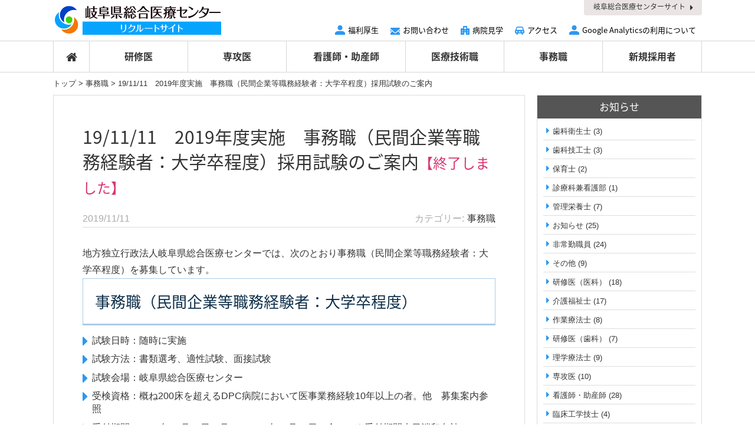

--- FILE ---
content_type: text/html; charset=UTF-8
request_url: https://staff.gifu-hp.jp/jimu-shoku/post-11752/
body_size: 16857
content:
<!DOCTYPE HTML>
<html>
<head>
<meta http-equiv="Content-Type" content="text/html; charset=utf-8">
<!--[if IE]>
<meta http-equiv="X-UA-Compatible" content="IE=edge"><![endif]-->
<meta name="SKYPE_TOOLBAR" content="SKYPE_TOOLBAR_PARSER_COMPATIBLE" /><meta name="viewport" content="width=1200">

<!--[if lt IE 9]>
<script src="https://staff.gifu-hp.jp/wordpress/wp-content/themes/cyber/js/html5shiv.js"></script><![endif]-->
<link rel="shortcut icon" href="https://staff.gifu-hp.jp/wordpress/wp-content/themes/cyber-child/images/favicon.ico" type="image/vnd.microsoft.icon">
<link rel="icon" href="https://staff.gifu-hp.jp/wordpress/wp-content/themes/cyber-child/images/favicon.ico" type="image/vnd.microsoft.icon">

		<!-- All in One SEO 4.7.9.1 - aioseo.com -->
		<title>19/11/11 2019年度実施 事務職（民間企業等職務経験者：大学卒程度）採用試験のご案内 | 岐阜県総合医療センター | 採用情報</title>
	<meta name="description" content="地方独立行政法人岐阜県総合医療センターでは、次のとおり事務職（民間企業等職務経験者：大学卒程度）を募集していま" />
	<meta name="robots" content="max-snippet:-1, max-image-preview:large, max-video-preview:-1" />
	<meta name="author" content="gifu-hp"/>
	<meta name="google-site-verification" content="Ws3dOB8aJg4jgVoU-IceKn5uMw5GYeb7aQeAaNqXB3c" />
	<link rel="canonical" href="https://staff.gifu-hp.jp/jimu-shoku/post-11752/" />
	<meta name="generator" content="All in One SEO (AIOSEO) 4.7.9.1" />
		<meta property="og:locale" content="ja_JP" />
		<meta property="og:site_name" content="岐阜県総合医療センターRECRUIT SITE" />
		<meta property="og:type" content="article" />
		<meta property="og:title" content="19/11/11 2019年度実施 事務職（民間企業等職務経験者：大学卒程度）採用試験のご案内 | 岐阜県総合医療センター | 採用情報" />
		<meta property="og:description" content="地方独立行政法人岐阜県総合医療センターでは、次のとおり事務職（民間企業等職務経験者：大学卒程度）を募集していま" />
		<meta property="og:url" content="https://staff.gifu-hp.jp/jimu-shoku/post-11752/" />
		<meta property="og:image" content="https://staff.gifu-hp.jp/wordpress/wp-content/uploads/2017/05/ogp.jpeg" />
		<meta property="og:image:secure_url" content="https://staff.gifu-hp.jp/wordpress/wp-content/uploads/2017/05/ogp.jpeg" />
		<meta property="og:image:width" content="1122" />
		<meta property="og:image:height" content="648" />
		<meta property="article:published_time" content="2019-11-10T23:30:00+00:00" />
		<meta property="article:modified_time" content="2020-02-26T11:36:03+00:00" />
		<meta name="twitter:card" content="summary" />
		<meta name="twitter:title" content="19/11/11 2019年度実施 事務職（民間企業等職務経験者：大学卒程度）採用試験のご案内 | 岐阜県総合医療センター | 採用情報" />
		<meta name="twitter:description" content="地方独立行政法人岐阜県総合医療センターでは、次のとおり事務職（民間企業等職務経験者：大学卒程度）を募集していま" />
		<meta name="twitter:image" content="https://staff.gifu-hp.jp/wordpress/wp-content/uploads/2017/05/ogp.jpeg" />
		<meta name="google" content="nositelinkssearchbox" />
		<script type="application/ld+json" class="aioseo-schema">
			{"@context":"https:\/\/schema.org","@graph":[{"@type":"Article","@id":"https:\/\/staff.gifu-hp.jp\/jimu-shoku\/post-11752\/#article","name":"19\/11\/11 2019\u5e74\u5ea6\u5b9f\u65bd \u4e8b\u52d9\u8077\uff08\u6c11\u9593\u4f01\u696d\u7b49\u8077\u52d9\u7d4c\u9a13\u8005\uff1a\u5927\u5b66\u5352\u7a0b\u5ea6\uff09\u63a1\u7528\u8a66\u9a13\u306e\u3054\u6848\u5185 | \u5c90\u961c\u770c\u7dcf\u5408\u533b\u7642\u30bb\u30f3\u30bf\u30fc | \u63a1\u7528\u60c5\u5831","headline":"19\/11\/11\u30002019\u5e74\u5ea6\u5b9f\u65bd\u3000\u4e8b\u52d9\u8077\uff08\u6c11\u9593\u4f01\u696d\u7b49\u8077\u52d9\u7d4c\u9a13\u8005\uff1a\u5927\u5b66\u5352\u7a0b\u5ea6\uff09\u63a1\u7528\u8a66\u9a13\u306e\u3054\u6848\u5185","author":{"@id":"https:\/\/staff.gifu-hp.jp\/author\/gifu-hp\/#author"},"publisher":{"@id":"https:\/\/staff.gifu-hp.jp\/#organization"},"image":{"@type":"ImageObject","url":"https:\/\/staff.gifu-hp.jp\/wordpress\/wp-content\/uploads\/2018\/02\/a243bdded3afab49b05f20cf87834a15-1.png","@id":"https:\/\/staff.gifu-hp.jp\/jimu-shoku\/post-11752\/#articleImage","width":628,"height":115},"datePublished":"2019-11-11T08:30:00+09:00","dateModified":"2020-02-26T20:36:03+09:00","inLanguage":"ja","mainEntityOfPage":{"@id":"https:\/\/staff.gifu-hp.jp\/jimu-shoku\/post-11752\/#webpage"},"isPartOf":{"@id":"https:\/\/staff.gifu-hp.jp\/jimu-shoku\/post-11752\/#webpage"},"articleSection":"\u4e8b\u52d9\u8077"},{"@type":"BreadcrumbList","@id":"https:\/\/staff.gifu-hp.jp\/jimu-shoku\/post-11752\/#breadcrumblist","itemListElement":[{"@type":"ListItem","@id":"https:\/\/staff.gifu-hp.jp\/#listItem","position":1,"name":"\u5bb6","item":"https:\/\/staff.gifu-hp.jp\/","nextItem":{"@type":"ListItem","@id":"https:\/\/staff.gifu-hp.jp\/category\/jimu-shoku\/#listItem","name":"\u4e8b\u52d9\u8077"}},{"@type":"ListItem","@id":"https:\/\/staff.gifu-hp.jp\/category\/jimu-shoku\/#listItem","position":2,"name":"\u4e8b\u52d9\u8077","previousItem":{"@type":"ListItem","@id":"https:\/\/staff.gifu-hp.jp\/#listItem","name":"\u5bb6"}}]},{"@type":"Organization","@id":"https:\/\/staff.gifu-hp.jp\/#organization","name":"\u5c90\u961c\u770c\u7dcf\u5408\u533b\u7642\u30bb\u30f3\u30bf\u30fc | \u63a1\u7528\u60c5\u5831","description":"Just another WordPress site","url":"https:\/\/staff.gifu-hp.jp\/"},{"@type":"Person","@id":"https:\/\/staff.gifu-hp.jp\/author\/gifu-hp\/#author","url":"https:\/\/staff.gifu-hp.jp\/author\/gifu-hp\/","name":"gifu-hp","image":{"@type":"ImageObject","@id":"https:\/\/staff.gifu-hp.jp\/jimu-shoku\/post-11752\/#authorImage","url":"https:\/\/secure.gravatar.com\/avatar\/4e136cf9e0630dfcc22445a1edf4063a?s=96&d=mm&r=g","width":96,"height":96,"caption":"gifu-hp"}},{"@type":"WebPage","@id":"https:\/\/staff.gifu-hp.jp\/jimu-shoku\/post-11752\/#webpage","url":"https:\/\/staff.gifu-hp.jp\/jimu-shoku\/post-11752\/","name":"19\/11\/11 2019\u5e74\u5ea6\u5b9f\u65bd \u4e8b\u52d9\u8077\uff08\u6c11\u9593\u4f01\u696d\u7b49\u8077\u52d9\u7d4c\u9a13\u8005\uff1a\u5927\u5b66\u5352\u7a0b\u5ea6\uff09\u63a1\u7528\u8a66\u9a13\u306e\u3054\u6848\u5185 | \u5c90\u961c\u770c\u7dcf\u5408\u533b\u7642\u30bb\u30f3\u30bf\u30fc | \u63a1\u7528\u60c5\u5831","description":"\u5730\u65b9\u72ec\u7acb\u884c\u653f\u6cd5\u4eba\u5c90\u961c\u770c\u7dcf\u5408\u533b\u7642\u30bb\u30f3\u30bf\u30fc\u3067\u306f\u3001\u6b21\u306e\u3068\u304a\u308a\u4e8b\u52d9\u8077\uff08\u6c11\u9593\u4f01\u696d\u7b49\u8077\u52d9\u7d4c\u9a13\u8005\uff1a\u5927\u5b66\u5352\u7a0b\u5ea6\uff09\u3092\u52df\u96c6\u3057\u3066\u3044\u307e","inLanguage":"ja","isPartOf":{"@id":"https:\/\/staff.gifu-hp.jp\/#website"},"breadcrumb":{"@id":"https:\/\/staff.gifu-hp.jp\/jimu-shoku\/post-11752\/#breadcrumblist"},"author":{"@id":"https:\/\/staff.gifu-hp.jp\/author\/gifu-hp\/#author"},"creator":{"@id":"https:\/\/staff.gifu-hp.jp\/author\/gifu-hp\/#author"},"datePublished":"2019-11-11T08:30:00+09:00","dateModified":"2020-02-26T20:36:03+09:00"},{"@type":"WebSite","@id":"https:\/\/staff.gifu-hp.jp\/#website","url":"https:\/\/staff.gifu-hp.jp\/","name":"\u5c90\u961c\u770c\u7dcf\u5408\u533b\u7642\u30bb\u30f3\u30bf\u30fc | \u63a1\u7528\u60c5\u5831","description":"Just another WordPress site","inLanguage":"ja","publisher":{"@id":"https:\/\/staff.gifu-hp.jp\/#organization"}}]}
		</script>
		<!-- All in One SEO -->


<!-- Google Tag Manager for WordPress by gtm4wp.com -->
<script data-cfasync="false" data-pagespeed-no-defer>
	var gtm4wp_datalayer_name = "dataLayer";
	var dataLayer = dataLayer || [];
</script>
<!-- End Google Tag Manager for WordPress by gtm4wp.com --><script type="text/javascript">
/* <![CDATA[ */
window._wpemojiSettings = {"baseUrl":"https:\/\/s.w.org\/images\/core\/emoji\/15.0.3\/72x72\/","ext":".png","svgUrl":"https:\/\/s.w.org\/images\/core\/emoji\/15.0.3\/svg\/","svgExt":".svg","source":{"concatemoji":"https:\/\/staff.gifu-hp.jp\/wordpress\/wp-includes\/js\/wp-emoji-release.min.js?ver=6.5.7"}};
/*! This file is auto-generated */
!function(i,n){var o,s,e;function c(e){try{var t={supportTests:e,timestamp:(new Date).valueOf()};sessionStorage.setItem(o,JSON.stringify(t))}catch(e){}}function p(e,t,n){e.clearRect(0,0,e.canvas.width,e.canvas.height),e.fillText(t,0,0);var t=new Uint32Array(e.getImageData(0,0,e.canvas.width,e.canvas.height).data),r=(e.clearRect(0,0,e.canvas.width,e.canvas.height),e.fillText(n,0,0),new Uint32Array(e.getImageData(0,0,e.canvas.width,e.canvas.height).data));return t.every(function(e,t){return e===r[t]})}function u(e,t,n){switch(t){case"flag":return n(e,"\ud83c\udff3\ufe0f\u200d\u26a7\ufe0f","\ud83c\udff3\ufe0f\u200b\u26a7\ufe0f")?!1:!n(e,"\ud83c\uddfa\ud83c\uddf3","\ud83c\uddfa\u200b\ud83c\uddf3")&&!n(e,"\ud83c\udff4\udb40\udc67\udb40\udc62\udb40\udc65\udb40\udc6e\udb40\udc67\udb40\udc7f","\ud83c\udff4\u200b\udb40\udc67\u200b\udb40\udc62\u200b\udb40\udc65\u200b\udb40\udc6e\u200b\udb40\udc67\u200b\udb40\udc7f");case"emoji":return!n(e,"\ud83d\udc26\u200d\u2b1b","\ud83d\udc26\u200b\u2b1b")}return!1}function f(e,t,n){var r="undefined"!=typeof WorkerGlobalScope&&self instanceof WorkerGlobalScope?new OffscreenCanvas(300,150):i.createElement("canvas"),a=r.getContext("2d",{willReadFrequently:!0}),o=(a.textBaseline="top",a.font="600 32px Arial",{});return e.forEach(function(e){o[e]=t(a,e,n)}),o}function t(e){var t=i.createElement("script");t.src=e,t.defer=!0,i.head.appendChild(t)}"undefined"!=typeof Promise&&(o="wpEmojiSettingsSupports",s=["flag","emoji"],n.supports={everything:!0,everythingExceptFlag:!0},e=new Promise(function(e){i.addEventListener("DOMContentLoaded",e,{once:!0})}),new Promise(function(t){var n=function(){try{var e=JSON.parse(sessionStorage.getItem(o));if("object"==typeof e&&"number"==typeof e.timestamp&&(new Date).valueOf()<e.timestamp+604800&&"object"==typeof e.supportTests)return e.supportTests}catch(e){}return null}();if(!n){if("undefined"!=typeof Worker&&"undefined"!=typeof OffscreenCanvas&&"undefined"!=typeof URL&&URL.createObjectURL&&"undefined"!=typeof Blob)try{var e="postMessage("+f.toString()+"("+[JSON.stringify(s),u.toString(),p.toString()].join(",")+"));",r=new Blob([e],{type:"text/javascript"}),a=new Worker(URL.createObjectURL(r),{name:"wpTestEmojiSupports"});return void(a.onmessage=function(e){c(n=e.data),a.terminate(),t(n)})}catch(e){}c(n=f(s,u,p))}t(n)}).then(function(e){for(var t in e)n.supports[t]=e[t],n.supports.everything=n.supports.everything&&n.supports[t],"flag"!==t&&(n.supports.everythingExceptFlag=n.supports.everythingExceptFlag&&n.supports[t]);n.supports.everythingExceptFlag=n.supports.everythingExceptFlag&&!n.supports.flag,n.DOMReady=!1,n.readyCallback=function(){n.DOMReady=!0}}).then(function(){return e}).then(function(){var e;n.supports.everything||(n.readyCallback(),(e=n.source||{}).concatemoji?t(e.concatemoji):e.wpemoji&&e.twemoji&&(t(e.twemoji),t(e.wpemoji)))}))}((window,document),window._wpemojiSettings);
/* ]]> */
</script>
<style id='wp-emoji-styles-inline-css' type='text/css'>

	img.wp-smiley, img.emoji {
		display: inline !important;
		border: none !important;
		box-shadow: none !important;
		height: 1em !important;
		width: 1em !important;
		margin: 0 0.07em !important;
		vertical-align: -0.1em !important;
		background: none !important;
		padding: 0 !important;
	}
</style>
<link rel='stylesheet' id='wp-block-library-css' href='https://staff.gifu-hp.jp/wordpress/wp-includes/css/dist/block-library/style.min.css?ver=6.5.7' type='text/css' media='all' />
<style id='classic-theme-styles-inline-css' type='text/css'>
/*! This file is auto-generated */
.wp-block-button__link{color:#fff;background-color:#32373c;border-radius:9999px;box-shadow:none;text-decoration:none;padding:calc(.667em + 2px) calc(1.333em + 2px);font-size:1.125em}.wp-block-file__button{background:#32373c;color:#fff;text-decoration:none}
</style>
<style id='global-styles-inline-css' type='text/css'>
body{--wp--preset--color--black: #000000;--wp--preset--color--cyan-bluish-gray: #abb8c3;--wp--preset--color--white: #ffffff;--wp--preset--color--pale-pink: #f78da7;--wp--preset--color--vivid-red: #cf2e2e;--wp--preset--color--luminous-vivid-orange: #ff6900;--wp--preset--color--luminous-vivid-amber: #fcb900;--wp--preset--color--light-green-cyan: #7bdcb5;--wp--preset--color--vivid-green-cyan: #00d084;--wp--preset--color--pale-cyan-blue: #8ed1fc;--wp--preset--color--vivid-cyan-blue: #0693e3;--wp--preset--color--vivid-purple: #9b51e0;--wp--preset--gradient--vivid-cyan-blue-to-vivid-purple: linear-gradient(135deg,rgba(6,147,227,1) 0%,rgb(155,81,224) 100%);--wp--preset--gradient--light-green-cyan-to-vivid-green-cyan: linear-gradient(135deg,rgb(122,220,180) 0%,rgb(0,208,130) 100%);--wp--preset--gradient--luminous-vivid-amber-to-luminous-vivid-orange: linear-gradient(135deg,rgba(252,185,0,1) 0%,rgba(255,105,0,1) 100%);--wp--preset--gradient--luminous-vivid-orange-to-vivid-red: linear-gradient(135deg,rgba(255,105,0,1) 0%,rgb(207,46,46) 100%);--wp--preset--gradient--very-light-gray-to-cyan-bluish-gray: linear-gradient(135deg,rgb(238,238,238) 0%,rgb(169,184,195) 100%);--wp--preset--gradient--cool-to-warm-spectrum: linear-gradient(135deg,rgb(74,234,220) 0%,rgb(151,120,209) 20%,rgb(207,42,186) 40%,rgb(238,44,130) 60%,rgb(251,105,98) 80%,rgb(254,248,76) 100%);--wp--preset--gradient--blush-light-purple: linear-gradient(135deg,rgb(255,206,236) 0%,rgb(152,150,240) 100%);--wp--preset--gradient--blush-bordeaux: linear-gradient(135deg,rgb(254,205,165) 0%,rgb(254,45,45) 50%,rgb(107,0,62) 100%);--wp--preset--gradient--luminous-dusk: linear-gradient(135deg,rgb(255,203,112) 0%,rgb(199,81,192) 50%,rgb(65,88,208) 100%);--wp--preset--gradient--pale-ocean: linear-gradient(135deg,rgb(255,245,203) 0%,rgb(182,227,212) 50%,rgb(51,167,181) 100%);--wp--preset--gradient--electric-grass: linear-gradient(135deg,rgb(202,248,128) 0%,rgb(113,206,126) 100%);--wp--preset--gradient--midnight: linear-gradient(135deg,rgb(2,3,129) 0%,rgb(40,116,252) 100%);--wp--preset--font-size--small: 13px;--wp--preset--font-size--medium: 20px;--wp--preset--font-size--large: 36px;--wp--preset--font-size--x-large: 42px;--wp--preset--spacing--20: 0.44rem;--wp--preset--spacing--30: 0.67rem;--wp--preset--spacing--40: 1rem;--wp--preset--spacing--50: 1.5rem;--wp--preset--spacing--60: 2.25rem;--wp--preset--spacing--70: 3.38rem;--wp--preset--spacing--80: 5.06rem;--wp--preset--shadow--natural: 6px 6px 9px rgba(0, 0, 0, 0.2);--wp--preset--shadow--deep: 12px 12px 50px rgba(0, 0, 0, 0.4);--wp--preset--shadow--sharp: 6px 6px 0px rgba(0, 0, 0, 0.2);--wp--preset--shadow--outlined: 6px 6px 0px -3px rgba(255, 255, 255, 1), 6px 6px rgba(0, 0, 0, 1);--wp--preset--shadow--crisp: 6px 6px 0px rgba(0, 0, 0, 1);}:where(.is-layout-flex){gap: 0.5em;}:where(.is-layout-grid){gap: 0.5em;}body .is-layout-flex{display: flex;}body .is-layout-flex{flex-wrap: wrap;align-items: center;}body .is-layout-flex > *{margin: 0;}body .is-layout-grid{display: grid;}body .is-layout-grid > *{margin: 0;}:where(.wp-block-columns.is-layout-flex){gap: 2em;}:where(.wp-block-columns.is-layout-grid){gap: 2em;}:where(.wp-block-post-template.is-layout-flex){gap: 1.25em;}:where(.wp-block-post-template.is-layout-grid){gap: 1.25em;}.has-black-color{color: var(--wp--preset--color--black) !important;}.has-cyan-bluish-gray-color{color: var(--wp--preset--color--cyan-bluish-gray) !important;}.has-white-color{color: var(--wp--preset--color--white) !important;}.has-pale-pink-color{color: var(--wp--preset--color--pale-pink) !important;}.has-vivid-red-color{color: var(--wp--preset--color--vivid-red) !important;}.has-luminous-vivid-orange-color{color: var(--wp--preset--color--luminous-vivid-orange) !important;}.has-luminous-vivid-amber-color{color: var(--wp--preset--color--luminous-vivid-amber) !important;}.has-light-green-cyan-color{color: var(--wp--preset--color--light-green-cyan) !important;}.has-vivid-green-cyan-color{color: var(--wp--preset--color--vivid-green-cyan) !important;}.has-pale-cyan-blue-color{color: var(--wp--preset--color--pale-cyan-blue) !important;}.has-vivid-cyan-blue-color{color: var(--wp--preset--color--vivid-cyan-blue) !important;}.has-vivid-purple-color{color: var(--wp--preset--color--vivid-purple) !important;}.has-black-background-color{background-color: var(--wp--preset--color--black) !important;}.has-cyan-bluish-gray-background-color{background-color: var(--wp--preset--color--cyan-bluish-gray) !important;}.has-white-background-color{background-color: var(--wp--preset--color--white) !important;}.has-pale-pink-background-color{background-color: var(--wp--preset--color--pale-pink) !important;}.has-vivid-red-background-color{background-color: var(--wp--preset--color--vivid-red) !important;}.has-luminous-vivid-orange-background-color{background-color: var(--wp--preset--color--luminous-vivid-orange) !important;}.has-luminous-vivid-amber-background-color{background-color: var(--wp--preset--color--luminous-vivid-amber) !important;}.has-light-green-cyan-background-color{background-color: var(--wp--preset--color--light-green-cyan) !important;}.has-vivid-green-cyan-background-color{background-color: var(--wp--preset--color--vivid-green-cyan) !important;}.has-pale-cyan-blue-background-color{background-color: var(--wp--preset--color--pale-cyan-blue) !important;}.has-vivid-cyan-blue-background-color{background-color: var(--wp--preset--color--vivid-cyan-blue) !important;}.has-vivid-purple-background-color{background-color: var(--wp--preset--color--vivid-purple) !important;}.has-black-border-color{border-color: var(--wp--preset--color--black) !important;}.has-cyan-bluish-gray-border-color{border-color: var(--wp--preset--color--cyan-bluish-gray) !important;}.has-white-border-color{border-color: var(--wp--preset--color--white) !important;}.has-pale-pink-border-color{border-color: var(--wp--preset--color--pale-pink) !important;}.has-vivid-red-border-color{border-color: var(--wp--preset--color--vivid-red) !important;}.has-luminous-vivid-orange-border-color{border-color: var(--wp--preset--color--luminous-vivid-orange) !important;}.has-luminous-vivid-amber-border-color{border-color: var(--wp--preset--color--luminous-vivid-amber) !important;}.has-light-green-cyan-border-color{border-color: var(--wp--preset--color--light-green-cyan) !important;}.has-vivid-green-cyan-border-color{border-color: var(--wp--preset--color--vivid-green-cyan) !important;}.has-pale-cyan-blue-border-color{border-color: var(--wp--preset--color--pale-cyan-blue) !important;}.has-vivid-cyan-blue-border-color{border-color: var(--wp--preset--color--vivid-cyan-blue) !important;}.has-vivid-purple-border-color{border-color: var(--wp--preset--color--vivid-purple) !important;}.has-vivid-cyan-blue-to-vivid-purple-gradient-background{background: var(--wp--preset--gradient--vivid-cyan-blue-to-vivid-purple) !important;}.has-light-green-cyan-to-vivid-green-cyan-gradient-background{background: var(--wp--preset--gradient--light-green-cyan-to-vivid-green-cyan) !important;}.has-luminous-vivid-amber-to-luminous-vivid-orange-gradient-background{background: var(--wp--preset--gradient--luminous-vivid-amber-to-luminous-vivid-orange) !important;}.has-luminous-vivid-orange-to-vivid-red-gradient-background{background: var(--wp--preset--gradient--luminous-vivid-orange-to-vivid-red) !important;}.has-very-light-gray-to-cyan-bluish-gray-gradient-background{background: var(--wp--preset--gradient--very-light-gray-to-cyan-bluish-gray) !important;}.has-cool-to-warm-spectrum-gradient-background{background: var(--wp--preset--gradient--cool-to-warm-spectrum) !important;}.has-blush-light-purple-gradient-background{background: var(--wp--preset--gradient--blush-light-purple) !important;}.has-blush-bordeaux-gradient-background{background: var(--wp--preset--gradient--blush-bordeaux) !important;}.has-luminous-dusk-gradient-background{background: var(--wp--preset--gradient--luminous-dusk) !important;}.has-pale-ocean-gradient-background{background: var(--wp--preset--gradient--pale-ocean) !important;}.has-electric-grass-gradient-background{background: var(--wp--preset--gradient--electric-grass) !important;}.has-midnight-gradient-background{background: var(--wp--preset--gradient--midnight) !important;}.has-small-font-size{font-size: var(--wp--preset--font-size--small) !important;}.has-medium-font-size{font-size: var(--wp--preset--font-size--medium) !important;}.has-large-font-size{font-size: var(--wp--preset--font-size--large) !important;}.has-x-large-font-size{font-size: var(--wp--preset--font-size--x-large) !important;}
.wp-block-navigation a:where(:not(.wp-element-button)){color: inherit;}
:where(.wp-block-post-template.is-layout-flex){gap: 1.25em;}:where(.wp-block-post-template.is-layout-grid){gap: 1.25em;}
:where(.wp-block-columns.is-layout-flex){gap: 2em;}:where(.wp-block-columns.is-layout-grid){gap: 2em;}
.wp-block-pullquote{font-size: 1.5em;line-height: 1.6;}
</style>
<link rel='stylesheet' id='contact-form-7-css' href='https://staff.gifu-hp.jp/wordpress/wp-content/plugins/contact-form-7/includes/css/styles.css?ver=5.9.4' type='text/css' media='all' />
<link rel='stylesheet' id='wp-pagenavi-css' href='https://staff.gifu-hp.jp/wordpress/wp-content/plugins/wp-pagenavi/pagenavi-css.css?ver=2.70' type='text/css' media='all' />
<link rel='stylesheet' id='fancybox-css' href='https://staff.gifu-hp.jp/wordpress/wp-content/plugins/easy-fancybox/fancybox/1.5.4/jquery.fancybox.min.css?ver=6.5.7' type='text/css' media='screen' />
<link rel='stylesheet' id='bxslider-css' href='https://staff.gifu-hp.jp/wordpress/wp-content/themes/cyber/js/jquery.bxslider_custom/jquery.bxslider.css?ver=6.5.7' type='text/css' media='all' />
<link rel='stylesheet' id='css3-animate-css' href='https://staff.gifu-hp.jp/wordpress/wp-content/themes/cyber/js/css3-animate-it-master/animations.css?ver=6.5.7' type='text/css' media='all' />
<link rel='stylesheet' id='fit-sidebar-css' href='https://staff.gifu-hp.jp/wordpress/wp-content/themes/cyber/js/fit-sidebar/jquery.fit-sidebar.css?ver=6.5.7' type='text/css' media='all' />
<link rel='stylesheet' id='reset-css' href='https://staff.gifu-hp.jp/wordpress/wp-content/plugins/site-base/reset.css?ver=6.5.7' type='text/css' media='all' />
<link rel='stylesheet' id='contents-css' href='https://staff.gifu-hp.jp/wordpress/wp-content/plugins/site-base/contents.css?date=20160313&#038;ver=6.5.7' type='text/css' media='all' />
<link rel='stylesheet' id='style-css' href='https://staff.gifu-hp.jp/wordpress/wp-content/themes/cyber-child/style.css?date=20160413&#038;ver=6.5.7' type='text/css' media='all' />
<link rel='stylesheet' id='frame-css' href='https://staff.gifu-hp.jp/wordpress/wp-content/themes/cyber/frame.css?date=20160413&#038;ver=6.5.7' type='text/css' media='all' />
<link rel='stylesheet' id='cssphp-css' href='https://staff.gifu-hp.jp/wordpress/wp-content/themes/cyber/css.php?pid=11752&#038;singular=1&#038;ver=6.5.7' type='text/css' media='all' />
<link rel='stylesheet' id='over-css' href='https://staff.gifu-hp.jp/wordpress/wp-content/themes/cyber-child/over.css?date=20230413&#038;ver=6.5.7' type='text/css' media='all' />
<link rel='stylesheet' id='frame-pc-css' href='https://staff.gifu-hp.jp/wordpress/wp-content/themes/cyber/frame-pc.css?date=20170118&#038;ver=6.5.7' type='text/css' media='all' />
<link rel='stylesheet' id='over-pc-css' href='https://staff.gifu-hp.jp/wordpress/wp-content/themes/cyber-child/over-pc.css?date=20170118&#038;ver=6.5.7' type='text/css' media='all' />
<script type="text/javascript" src="https://ajax.googleapis.com/ajax/libs/jquery/1.11.3/jquery.min.js?ver=1.11.3" id="jquery-js"></script>
<link rel="https://api.w.org/" href="https://staff.gifu-hp.jp/wp-json/" /><link rel="alternate" type="application/json" href="https://staff.gifu-hp.jp/wp-json/wp/v2/posts/11752" /><link rel="EditURI" type="application/rsd+xml" title="RSD" href="https://staff.gifu-hp.jp/wordpress/xmlrpc.php?rsd" />
<meta name="generator" content="WordPress 6.5.7" />
<link rel='shortlink' href='https://staff.gifu-hp.jp/?p=11752' />

<!-- Google Tag Manager for WordPress by gtm4wp.com -->
<!-- GTM Container placement set to automatic -->
<script data-cfasync="false" data-pagespeed-no-defer>
	var dataLayer_content = {"pagePostType":"post","pagePostType2":"single-post","pageCategory":["jimu-shoku"],"pagePostAuthor":"gifu-hp"};
	dataLayer.push( dataLayer_content );
</script>
<script data-cfasync="false">
(function(w,d,s,l,i){w[l]=w[l]||[];w[l].push({'gtm.start':
new Date().getTime(),event:'gtm.js'});var f=d.getElementsByTagName(s)[0],
j=d.createElement(s),dl=l!='dataLayer'?'&l='+l:'';j.async=true;j.src=
'//www.googletagmanager.com/gtm.js?id='+i+dl;f.parentNode.insertBefore(j,f);
})(window,document,'script','dataLayer','GTM-TX29FF9J');
</script>
<!-- End Google Tag Manager for WordPress by gtm4wp.com -->		<script>
			( function() {
				window.onpageshow = function( event ) {
					// Defined window.wpforms means that a form exists on a page.
					// If so and back/forward button has been clicked,
					// force reload a page to prevent the submit button state stuck.
					if ( typeof window.wpforms !== 'undefined' && event.persisted ) {
						window.location.reload();
					}
				};
			}() );
		</script>
		<style id="wpforms-css-vars-root">
				:root {
					--wpforms-field-border-radius: 3px;
--wpforms-field-border-style: solid;
--wpforms-field-border-size: 1px;
--wpforms-field-background-color: #ffffff;
--wpforms-field-border-color: rgba( 0, 0, 0, 0.25 );
--wpforms-field-border-color-spare: rgba( 0, 0, 0, 0.25 );
--wpforms-field-text-color: rgba( 0, 0, 0, 0.7 );
--wpforms-field-menu-color: #ffffff;
--wpforms-label-color: rgba( 0, 0, 0, 0.85 );
--wpforms-label-sublabel-color: rgba( 0, 0, 0, 0.55 );
--wpforms-label-error-color: #d63637;
--wpforms-button-border-radius: 3px;
--wpforms-button-border-style: none;
--wpforms-button-border-size: 1px;
--wpforms-button-background-color: #066aab;
--wpforms-button-border-color: #066aab;
--wpforms-button-text-color: #ffffff;
--wpforms-page-break-color: #066aab;
--wpforms-background-image: none;
--wpforms-background-position: center center;
--wpforms-background-repeat: no-repeat;
--wpforms-background-size: cover;
--wpforms-background-width: 100px;
--wpforms-background-height: 100px;
--wpforms-background-color: rgba( 0, 0, 0, 0 );
--wpforms-background-url: none;
--wpforms-container-padding: 0px;
--wpforms-container-border-style: none;
--wpforms-container-border-width: 1px;
--wpforms-container-border-color: #000000;
--wpforms-container-border-radius: 3px;
--wpforms-field-size-input-height: 43px;
--wpforms-field-size-input-spacing: 15px;
--wpforms-field-size-font-size: 16px;
--wpforms-field-size-line-height: 19px;
--wpforms-field-size-padding-h: 14px;
--wpforms-field-size-checkbox-size: 16px;
--wpforms-field-size-sublabel-spacing: 5px;
--wpforms-field-size-icon-size: 1;
--wpforms-label-size-font-size: 16px;
--wpforms-label-size-line-height: 19px;
--wpforms-label-size-sublabel-font-size: 14px;
--wpforms-label-size-sublabel-line-height: 17px;
--wpforms-button-size-font-size: 17px;
--wpforms-button-size-height: 41px;
--wpforms-button-size-padding-h: 15px;
--wpforms-button-size-margin-top: 10px;
--wpforms-container-shadow-size-box-shadow: none;

				}
			</style><!--Facebook Pixel Codeタグ未設定-->
<script src="//kitchen.juicer.cc/?color=H/GX8QmurTI=" async></script>
</head>
<body class="post-template-default single single-post postid-11752 single-format-standard pc columnB">
<div id="titleFrame">
<div id="titleArea" class="baseWrap">
<p><a href="https://staff.gifu-hp.jp/">Just another WordPress site</a></p>
</div><!-- /#titleArea -->
</div><!-- /#titleFrame -->
<header>
<div id="headerFrame">
<div id="headerArea" class="baseWrap cf">
<div class="left">
<p class="logo"><a href="https://staff.gifu-hp.jp/"><img src="https://staff.gifu-hp.jp/wordpress/wp-content/themes/cyber-child/images/logo.png" alt="" /></a></p>
</div><!-- //.left -->
<div class="right">
<div id="headerRightSection">
<aside>
<div id="black-studio-tinymce-5" class="sideMenu widget_black_studio_tinymce sideMenuCommon">
<div class="textwidget"><p class="anchor"><a href="http://www.gifu-hp.jp/" target="_blank" rel="noopener noreferrer">岐阜総合医療センターサイト</a></p></div></div>
</aside>
<aside>
<div id="nav_menu-4" class="sideMenu widget_nav_menu sideMenuCommon">
<div class="menu-global1-container"><ul id="menu-global1" class="menu"><li><a href="https://staff.gifu-hp.jp/welfare/">福利厚生</a></li>
<li class="icon_mail"><a href="https://staff.gifu-hp.jp/contact/">お問い合わせ</a></li>
<li class="icon_school"><a href="https://staff.gifu-hp.jp/reserve/">病院見学</a></li>
<li class="icon_car"><a href="https://staff.gifu-hp.jp/access/">アクセス</a></li>
<li><a href="https://staff.gifu-hp.jp/analytics/">Google Analyticsの利用について</a></li>
</ul></div></div>
</aside>
</div><!-- /#headerRightSection -->
</div><!-- //.right -->
</div><!-- /#headerArea -->
</div><!-- /#headerFrame -->
</header>
<nav>
<div id="gNaviWrap">
<div id="gNaviFrame">
<div id="gNaviArea" class="baseWrap">
<ul class="gnavi"><li><a href="https://staff.gifu-hp.jp/welfare/">福利厚生</a></li>
<li class="icon_mail"><a href="https://staff.gifu-hp.jp/contact/">お問い合わせ</a></li>
<li class="icon_school"><a href="https://staff.gifu-hp.jp/reserve/">病院見学</a></li>
<li class="icon_car"><a href="https://staff.gifu-hp.jp/access/">アクセス</a></li>
<li><a href="https://staff.gifu-hp.jp/analytics/">Google Analyticsの利用について</a></li>
</ul></div><!-- /#gNaviArea -->
</div><!-- /#gNaviFrame -->
<div id="gNaviFrame2">
<div id="gNaviArea2" class="baseWrap">
<ul class="gnavi"><li><a href="https://staff.gifu-hp.jp"><i class="fa fa-home"></i></a></li><li class="navi01"><a href="https://staff.gifu-hp.jp/kenshui/">研修医</a>
<ul class="sub-menu">
	<li><a href="https://staff.gifu-hp.jp/kenshui/ika/">研修医 (医科)</a>
	<ul class="sub-menu">
		<li><a href="https://staff.gifu-hp.jp/kenshui/ika/program/">研修の特徴・プログラム</a></li>
		<li><a href="https://staff.gifu-hp.jp/kenshui/ika/message/">指導医メッセージ</a></li>
		<li><a href="https://staff.gifu-hp.jp/kenshui/ika/interview/">研修医インタビュー</a></li>
		<li><a href="https://staff.gifu-hp.jp/kenshui/ika/conference/">カンファレンス</a></li>
		<li><a href="https://staff.gifu-hp.jp/kenshui/ika/environment/">研修環境</a></li>
	</ul>
</li>
	<li><a href="https://staff.gifu-hp.jp/?page_id=9009">研修医 (歯科)</a>
	<ul class="sub-menu">
		<li><a href="https://staff.gifu-hp.jp/?page_id=9033">施設</a></li>
		<li><a href="https://staff.gifu-hp.jp/?page_id=9035">先輩研修医インタビュー</a></li>
	</ul>
</li>
</ul>
</li>
<li class="navi02"><a href="https://staff.gifu-hp.jp/senkoui/">専攻医</a>
<ul class="sub-menu">
	<li><a href="https://staff.gifu-hp.jp/senkoui/program/">専門研修プログラム</a>
	<ul class="sub-menu">
		<li><a href="https://staff.gifu-hp.jp/senkoui/program/naika/">内科(基幹)</a></li>
		<li><a href="https://staff.gifu-hp.jp/senkoui/program/shonika/">小児科(基幹)</a></li>
		<li><a href="https://staff.gifu-hp.jp/senkoui/program/seikeigeka/">整形外科(基幹)</a></li>
		<li><a href="https://staff.gifu-hp.jp/senkoui/program/geka/">外科</a></li>
		<li><a href="https://staff.gifu-hp.jp/senkoui/program/kyukyu/">救急科</a></li>
		<li><a href="https://staff.gifu-hp.jp/senkoui/program/hinyokika/">泌尿器科</a></li>
		<li><a href="https://staff.gifu-hp.jp/senkoui/program/sanfujinka/">産婦人科</a></li>
		<li><a href="https://staff.gifu-hp.jp/senkoui/program/ganka/">眼科</a></li>
		<li><a href="https://staff.gifu-hp.jp/senkoui/program/jibiinkoka/">耳鼻咽喉科</a></li>
		<li><a href="https://staff.gifu-hp.jp/senkoui/program/noushinkeigeka/">脳神経外科</a></li>
		<li><a href="https://staff.gifu-hp.jp/senkoui/program/masuika/">麻酔科</a></li>
	</ul>
</li>
</ul>
</li>
<li class="navi03"><a href="https://staff.gifu-hp.jp/nurse/">看護師・助産師</a></li>
<li class="navi04"><a href="https://staff.gifu-hp.jp/iryo-gijutsu-shoku/">医療技術職</a>
<ul class="sub-menu">
	<li><a href="https://staff.gifu-hp.jp/iryo-gijutsu-shoku/yakuzaishi/">薬剤師</a></li>
	<li><a href="https://staff.gifu-hp.jp/iryo-gijutsu-shoku/rinsho-kogaku-gishi/">臨床工学技士</a></li>
	<li><a href="https://staff.gifu-hp.jp/iryo-gijutsu-shoku/shinryo-hoshasen-gishi/">診療放射線技師</a></li>
	<li><a href="https://staff.gifu-hp.jp/iryo-gijutsu-shoku/rinsho-kensa-gishi/">臨床検査技師</a></li>
	<li><a href="https://staff.gifu-hp.jp/iryo-gijutsu-shoku/kaigo-fukushi-shi/">介護福祉士</a></li>
	<li><a href="https://staff.gifu-hp.jp/iryo-gijutsu-shoku/rigaku-ryoho-shi/">理学療法士</a></li>
	<li><a href="https://staff.gifu-hp.jp/iryo-gijutsu-shoku/rigaku-ryoho-shi/">作業療法士</a></li>
	<li><a href="https://staff.gifu-hp.jp/iryo-gijutsu-shoku/rigaku-ryoho-shi/">言語聴覚士</a></li>
	<li><a href="https://staff.gifu-hp.jp/iryo-gijutsu-shoku/kanri-eiyo-shi/">管理栄養士</a></li>
	<li><a href="https://staff.gifu-hp.jp/iryo-gijutsu-shoku/other/">その他</a></li>
</ul>
</li>
<li class="navi05"><a href="https://staff.gifu-hp.jp/jimu-shoku/">事務職</a></li>
<li class="navi06"><a href="https://staff.gifu-hp.jp/new-staff/">新規採用者</a></li>
</ul></div><!-- /#gNaviArea2 -->
</div><!-- /#gNaviFrame2 -->
</div><!-- /#gNaviWrap -->
</nav>
<div id="breadNavWrap">
<div id="breadNav" class="baseWrap"><a href="https://staff.gifu-hp.jp">トップ</a>&nbsp;&gt;&nbsp;<a href="https://staff.gifu-hp.jp/category/jimu-shoku/">事務職</a>&nbsp;&gt;&nbsp;19/11/11　2019年度実施　事務職（民間企業等職務経験者：大学卒程度）採用試験のご案内</div>
</div>
<div id="contentsFrame">
<div id="contentsArea">
<div id="contentsArea2" class="baseWrap cf">
<div id="mainArea" class="fontM">
<div class="articleOuter">
<article>
<div class="articleInner"><div class="articleTitle ">
<h1>19/11/11　2019年度実施　事務職（民間企業等職務経験者：大学卒程度）採用試験のご案内<em class="end">【終了しました】</em></h1>
</div><!-- /.articleTitle -->
<div class="articleDetailArea cf">
<div class="left"><p class="date">2019/11/11</p></div>
<div class="right"><p class="cats"><span>カテゴリー</span><a href="https://staff.gifu-hp.jp/category/jimu-shoku/">事務職</a> </p></div>
</div>

<div class="editorArea">


<p>地方独立行政法人岐阜県総合医療センターでは、次のとおり事務職（民間企業等職務経験者：大学卒程度）を募集しています。</p>
<h2>事務職（民間企業等職務経験者：大学卒程度）</h2>
<ul class="list01">
	<li>
<p>試験日時：随時に実施</p>
</li>
	<li>
<p>試験方法：書類選考、適性試験、面接試験</p>
</li>
	<li>
<p>試験会場：岐阜県総合医療センター</p>
</li>
	<li>
<p>受検資格：概ね200床を超えるDPC病院において医事業務経験10年以上の者。他　募集案内参照</p>
</li>
	<li>
<p>受付期間：2019年11月11日（月）～2020年１月31日（金）　※受付期間末日消印有効</p>
</li>
</ul>
<p><br />
○職員採用試験のご案内はこちら<br />
<a href="https://staff.gifu-hp.jp/wordpress/wp-content/uploads/2019/11/602b6f82ff7c155802cad609a3b0de5d-1_20250219.pdf" target="_blank" rel="noopener noreferrer">2019年度実施　事務職（民間企業等職務経験者：大学卒程度）の募集案内</a></p>
<p>○必要書類（詳細は募集案内をご確認ください）<br />
　１．地方独立行政法人岐阜県総合医療センター職員採用試験申込書【所定様式】</p>
<p>　　　<a href="https://staff.gifu-hp.jp/wordpress/wp-content/uploads/2019/11/f09ab7277a47f01f6b4bd2be567d257e_20250219.pdf" target="_blank" rel="noopener noreferrer">職員採用試験申込書</a></p>
<p>　２．職務経歴書【任意様式】</p>
<p>　３．作文【任意様式】</p>
<p>　４．面接カード【所定様式】</p>
<p>　　　<a href="https://staff.gifu-hp.jp/wordpress/wp-content/uploads/2019/11/40939b0c40f22d68369686d6fb4f793c_20250219.pdf" target="_blank" rel="noopener noreferrer">面接カード</a></p>
<p><a href="https://staff.gifu-hp.jp/welfare/"><img decoding="async" src="https://staff.gifu-hp.jp/wordpress/wp-content/uploads/2018/02/a243bdded3afab49b05f20cf87834a15-1.png" width="280" height="73" caption="false" class="aligncenter" /></a></p>	
 




</div>
<div class="snsBtns">
<ul class="sns_btn_wrap btn cubic">
<li class="tw"><a href="http://twitter.com/share?text=19%2F11%2F11%E3%80%802019%E5%B9%B4%E5%BA%A6%E5%AE%9F%E6%96%BD%E3%80%80%E4%BA%8B%E5%8B%99%E8%81%B7%EF%BC%88%E6%B0%91%E9%96%93%E4%BC%81%E6%A5%AD%E7%AD%89%E8%81%B7%E5%8B%99%E7%B5%8C%E9%A8%93%E8%80%85%EF%BC%9A%E5%A4%A7%E5%AD%A6%E5%8D%92%E7%A8%8B%E5%BA%A6%EF%BC%89%E6%8E%A1%E7%94%A8%E8%A9%A6%E9%A8%93%E3%81%AE%E3%81%94%E6%A1%88%E5%86%85&amp;url=https://staff.gifu-hp.jp/jimu-shoku/post-11752/" target="_blank" title="この記事をツイートする"><span class="icon-twitter"></span><span class="text">ツイート</span></a></li>
<li class="fb"><a href="https://www.facebook.com/sharer/sharer.php?u=https://staff.gifu-hp.jp/jimu-shoku/post-11752/&amp;t=19%2F11%2F11%E3%80%802019%E5%B9%B4%E5%BA%A6%E5%AE%9F%E6%96%BD%E3%80%80%E4%BA%8B%E5%8B%99%E8%81%B7%EF%BC%88%E6%B0%91%E9%96%93%E4%BC%81%E6%A5%AD%E7%AD%89%E8%81%B7%E5%8B%99%E7%B5%8C%E9%A8%93%E8%80%85%EF%BC%9A%E5%A4%A7%E5%AD%A6%E5%8D%92%E7%A8%8B%E5%BA%A6%EF%BC%89%E6%8E%A1%E7%94%A8%E8%A9%A6%E9%A8%93%E3%81%AE%E3%81%94%E6%A1%88%E5%86%85"  target="_blank" title="この記事をfacebookでシェアする"><span class="icon-facebook"></span><span class="text">シェア</span></a></li>
<li class="gp"><a href="https://plus.google.com/share?url=https://staff.gifu-hp.jp/jimu-shoku/post-11752/" target="_blank" title="この記事をGoogle+1する"><span class="icon-google-plus"></span><span class="text">Google+1</span></a></li>
<li class="hb"><a href="http://b.hatena.ne.jp/entry/https://staff.gifu-hp.jp/jimu-shoku/post-11752/" target="_blank" title="この記事をブックマークする" class="hatena-bookmark-button" data-hatena-bookmark-layout="simple"><span class="icon-hatebu"></span><span class="text">はてブ</span></a></li>
<li class="po"><a href="https://getpocket.com/edit?url=https://staff.gifu-hp.jp/jimu-shoku/post-11752/" target="_blank" title="この記事をpocketする"><span class="icon-pocket"></span><span class="text">pocket</span></a></li>
<li class="li"><a href="http://line.me/R/msg/text/?19%2F11%2F11%E3%80%802019%E5%B9%B4%E5%BA%A6%E5%AE%9F%E6%96%BD%E3%80%80%E4%BA%8B%E5%8B%99%E8%81%B7%EF%BC%88%E6%B0%91%E9%96%93%E4%BC%81%E6%A5%AD%E7%AD%89%E8%81%B7%E5%8B%99%E7%B5%8C%E9%A8%93%E8%80%85%EF%BC%9A%E5%A4%A7%E5%AD%A6%E5%8D%92%E7%A8%8B%E5%BA%A6%EF%BC%89%E6%8E%A1%E7%94%A8%E8%A9%A6%E9%A8%93%E3%81%AE%E3%81%94%E6%A1%88%E5%86%85%0D%0Ahttps://staff.gifu-hp.jp/jimu-shoku/post-11752/" target="_blank" title="この記事をLINEでシェアする"><span class="icon-line"></span><span class="text">LINE</span></a></li>
<!--
<li class="fe"><a href="http://feedly.com/index.html#subscription%2Ffeed%2Fhttps://staff.gifu-hp.jp/feed/" target="_blank" title="このサイトをfeedlyで購読する"><span class="icon-feedly"></span><span class="text">feedly</span></a></li>
-->
</ul>
<script type="text/javascript" src="https://b.st-hatena.com/js/bookmark_button.js" charset="utf-8" async></script>
</div>
<!--
<div class="snsShare">
<a class="facebook-iine" href="https://www.facebook.com/sharer.php?u=https://staff.gifu-hp.jp/jimu-shoku/post-11752/&amp;t=19/11/11　2019年度実施　事務職（民間企業等職務経験者：大学卒程度）採用試験のご案内" 
onClick="window.open(encodeURI(decodeURI(this.href)),'sharewindow','width=550, height=450, personalbar=0, toolbar=0, scrollbars=1, resizable=!'); return false;">Facebookでシェア</a>
<a class="twitter-tweet" href="https://twitter.com/intent/tweet?text=19%2F11%2F11%E3%80%802019%E5%B9%B4%E5%BA%A6%E5%AE%9F%E6%96%BD%E3%80%80%E4%BA%8B%E5%8B%99%E8%81%B7%EF%BC%88%E6%B0%91%E9%96%93%E4%BC%81%E6%A5%AD%E7%AD%89%E8%81%B7%E5%8B%99%E7%B5%8C%E9%A8%93%E8%80%85%EF%BC%9A%E5%A4%A7%E5%AD%A6%E5%8D%92%E7%A8%8B%E5%BA%A6%EF%BC%89%E6%8E%A1%E7%94%A8%E8%A9%A6%E9%A8%93%E3%81%AE%E3%81%94%E6%A1%88%E5%86%85+%7C+https%3A%2F%2Fstaff.gifu-hp.jp%2Fjimu-shoku%2Fpost-11752%2F">twitterでツイート</a>
</div>
-->
</div><!-- /.articleInner -->
</article>
</div><!-- /.articleOuter --><div class="pagingArea">
<p class="single next"><a href="https://staff.gifu-hp.jp/jimu-shoku/post-11788/" rel="next">20/01/15　2019年度実施　社会福祉士採用試験のご案内</a></p>
<p class="single prev"><a href="https://staff.gifu-hp.jp/jimu-shoku/post-11588/" rel="prev">19/08/06　2019年度実施　社会福祉士採用試験のご案内　※台風の影響により延期とします。</a></p>
</div>
<p style="text-align:center;"><a href="https://staff.gifu-hp.jp/all-post/" class="btn01">一覧に戻る</a></p>
</div><!-- //#mainArea -->
<div id="subArea"><div>
<aside>
<div id="categories-4" class="sideMenu widget_categories sideMenuCommon">
<div class="menuHeader">
<h2>お知らせ</h2>
</div>

			<ul>
					<li class="cat-item cat-item-27"><a href="https://staff.gifu-hp.jp/category/iryo-gijutsu-shoku/dental-hygienist/">歯科衛生士</a> (3)
</li>
	<li class="cat-item cat-item-28"><a href="https://staff.gifu-hp.jp/category/iryo-gijutsu-shoku/dental-technician/">歯科技工士</a> (3)
</li>
	<li class="cat-item cat-item-29"><a href="https://staff.gifu-hp.jp/category/jimu-shoku/%e4%bf%9d%e8%82%b2%e5%a3%ab/">保育士</a> (2)
</li>
	<li class="cat-item cat-item-30"><a href="https://staff.gifu-hp.jp/category/shinryouka-ken-kangobu/">診療科兼看護部</a> (1)
</li>
	<li class="cat-item cat-item-24"><a href="https://staff.gifu-hp.jp/category/iryo-gijutsu-shoku/kanrieiyoushi/">管理栄養士</a> (7)
</li>
	<li class="cat-item cat-item-11"><a href="https://staff.gifu-hp.jp/category/news/">お知らせ</a> (25)
</li>
	<li class="cat-item cat-item-23"><a href="https://staff.gifu-hp.jp/category/hijyokin/">非常勤職員</a> (24)
</li>
	<li class="cat-item cat-item-20"><a href="https://staff.gifu-hp.jp/category/iryo-gijutsu-shoku/other/">その他</a> (9)
</li>
	<li class="cat-item cat-item-6"><a href="https://staff.gifu-hp.jp/category/kenshui-ika/">研修医（医科）</a> (18)
</li>
	<li class="cat-item cat-item-15"><a href="https://staff.gifu-hp.jp/category/iryo-gijutsu-shoku/kaigo-fukushi-shi/">介護福祉士</a> (17)
</li>
	<li class="cat-item cat-item-17"><a href="https://staff.gifu-hp.jp/category/iryo-gijutsu-shoku/sagyo-ryoho-shi/">作業療法士</a> (8)
</li>
	<li class="cat-item cat-item-22"><a href="https://staff.gifu-hp.jp/category/kenshui-shika/">研修医（歯科）</a> (7)
</li>
	<li class="cat-item cat-item-16"><a href="https://staff.gifu-hp.jp/category/iryo-gijutsu-shoku/rigaku-ryoho-shi/">理学療法士</a> (9)
</li>
	<li class="cat-item cat-item-21"><a href="https://staff.gifu-hp.jp/category/senkoui/">専攻医</a> (10)
</li>
	<li class="cat-item cat-item-8"><a href="https://staff.gifu-hp.jp/category/nurse/">看護師・助産師</a> (28)
</li>
	<li class="cat-item cat-item-13"><a href="https://staff.gifu-hp.jp/category/iryo-gijutsu-shoku/rinsho-kogaku-gishi/">臨床工学技士</a> (4)
</li>
	<li class="cat-item cat-item-9"><a href="https://staff.gifu-hp.jp/category/iryo-gijutsu-shoku/">医療技術職</a> (8)
</li>
	<li class="cat-item cat-item-19"><a href="https://staff.gifu-hp.jp/category/iryo-gijutsu-shoku/rinsho-kensa-gishi/">臨床検査技師</a> (20)
</li>
	<li class="cat-item cat-item-10"><a href="https://staff.gifu-hp.jp/category/jimu-shoku/">事務職</a> (28)
</li>
	<li class="cat-item cat-item-12"><a href="https://staff.gifu-hp.jp/category/iryo-gijutsu-shoku/yakuzaishi/">薬剤師</a> (16)
</li>
	<li class="cat-item cat-item-18"><a href="https://staff.gifu-hp.jp/category/iryo-gijutsu-shoku/gengo-chokaku-shi/">言語聴覚士</a> (1)
</li>
	<li class="cat-item cat-item-14"><a href="https://staff.gifu-hp.jp/category/iryo-gijutsu-shoku/shinryo-hoshasen-gishi/">診療放射線技師</a> (14)
</li>
			</ul>

			</div>
</aside>
        <aside>
<div id="recent-posts2-2" class="sideMenu widget_recent_entries2 sideMenuCommon">
        <div class="menuHeader">
<h2>新着情報</h2>
</div>
        <ul>
                    <li>
                <span class="catArea"><span style="background:#b062bd;">非常勤職員</span></span>                <a href="https://staff.gifu-hp.jp/hijyokin/post-15299/"></a>
                <span class="post-date">2025/12/04</span>                <a class="post_ttl" href="https://staff.gifu-hp.jp/hijyokin/post-15299/">看護部非常勤職員（看護助手・看護師事務サポート）募集のご案内</a>
            </li>
                    <li>
                <span class="catArea"><span style="background:#b062bd;">非常勤職員</span></span>                <a href="https://staff.gifu-hp.jp/hijyokin/post-15293/"></a>
                <span class="post-date">2025/12/02</span>                <a class="post_ttl" href="https://staff.gifu-hp.jp/hijyokin/post-15293/">非常勤職員募集のご案内(臨床心理事務補助)</a>
            </li>
                    <li>
                <span class="catArea"><span style="background:#b062bd;">非常勤職員</span><span style="background:#279ebc;">介護福祉士</span></span>                <a href="https://staff.gifu-hp.jp/iryo-gijutsu-shoku/kaigo-fukushi-shi/post-15211/"></a>
                <span class="post-date">2025/12/01</span>                <a class="post_ttl" href="https://staff.gifu-hp.jp/iryo-gijutsu-shoku/kaigo-fukushi-shi/post-15211/">非常勤職員募集のご案内(介護福祉士)</a>
            </li>
                    <li>
                <span class="catArea"><span style="background:#b062bd;">非常勤職員</span></span>                <a href="https://staff.gifu-hp.jp/hijyokin/post-15077/"></a>
                <span class="post-date">2025/11/01</span>                <a class="post_ttl" href="https://staff.gifu-hp.jp/hijyokin/post-15077/">非常勤職員募集のご案内(医師事務作業補助者)</a>
            </li>
                    <li>
                <span class="catArea"><span style="background:#b062bd;">非常勤職員</span><span style="background:#279ebc;">薬剤師</span></span>                <a href="https://staff.gifu-hp.jp/iryo-gijutsu-shoku/yakuzaishi/post-15296/"></a>
                <span class="post-date">2025/10/01</span>                <a class="post_ttl" href="https://staff.gifu-hp.jp/iryo-gijutsu-shoku/yakuzaishi/post-15296/">非常勤職員募集のご案内(薬剤師)</a>
            </li>
                </ul>
	        <p class="moreLink"><a href="https://staff.gifu-hp.jp/all-post/" class="simpleLink">過去の記事232件を見る</a></p>
        <!--<p class="moreLink"><a href="https://staff.gifu-hp.jp/genbanikki" class="simpleLink">過去の記事を見る</a></p>--><!-- // ★★★★★「現場ブログ」使用時の例外処理 -->
        </div>
</aside>

<aside>
<div class=" sideMenuCommon">
<div id="sideInfo"><a id="access_map"></a>
<p class="logo"><a href="https://staff.gifu-hp.jp/"><img src="https://staff.gifu-hp.jp/wordpress/wp-content/themes/cyber-child/images/logo.png" alt="" /></a></p>
<div class="block">
<p class="corp">岐阜県総合医療センター</p>
<div class="addr">
<p>〒500-8717
<br />岐阜県岐阜市野一色4-6-1</p></div>

<p class="tel num">TEL:058-246-1111</p>
<p class="open">営業時間:8:30～17:15</p>
<p class="holiday">定休日:土曜日、日曜日、祝日、年末年始（12/29～1/3）</p>
<p class="map iWrap"><iframe src="https://www.google.com/maps/embed?pb=!1m18!1m12!1m3!1d3251.791674606999!2d136.79563631576363!3d35.41041398025821!2m3!1f0!2f0!3f0!3m2!1i1024!2i768!4f13.1!3m3!1m2!1s0x6003a84d090ff243%3A0x583fc2f8b49c36d9!2z5bKQ6Zic55yM57eP5ZCI5Yy755mC44K744Oz44K_44O8!5e0!3m2!1sja!2sjp!4v1493029657679" width="400" height="300" frameborder="0" style="border:0" allowfullscreen></iframe></p>
</div>
<p class="mail"><a href="https://staff.gifu-hp.jp/contact/" class="btn01">お問い合わせ</a></p>
</div>
</div>
</aside>
</div></div><!-- //#subArea --> 
</div><!-- /#contentsArea2 -->


</div><!-- /#contentsArea -->
</div><!-- /#contentsFrame -->

<div id="footer">

<div id="sideFixed">
</div>
<div id="footerFixed">
<p class="toPageTop"><a href="https://staff.gifu-hp.jp/">PAGE<br />TOP</a></p>
</div>
<aside>
<div id="footerFrame">
<div id="footerArea" class="baseWrap cf">
<div class="area01">
<p class="logo"><a href="https://staff.gifu-hp.jp/"><img src="https://staff.gifu-hp.jp/wordpress/wp-content/themes/cyber-child/images/logo.png" alt="" /></a></p>
<div id="footerLeftSection">
<aside>
<div id="black-studio-tinymce-4" class="sideMenu widget_black_studio_tinymce sideMenuCommon">
<div class="textwidget"><p class="home line"><a href="https://staff.gifu-hp.jp">ホーム</a></p></div></div>
</aside>
</div>
</div><!-- /.area01 -->
<div class="area02">
<div id="footerMiddleSection">
<aside>
<div id="nav_menu-2" class="sideMenu widget_nav_menu sideMenuCommon">
<div class="menu-global2-container"><ul id="menu-global2-1" class="menu"><li class="navi01"><a href="https://staff.gifu-hp.jp/kenshui/">研修医</a>
<ul class="sub-menu">
	<li><a href="https://staff.gifu-hp.jp/kenshui/ika/">研修医 (医科)</a>
	<ul class="sub-menu">
		<li><a href="https://staff.gifu-hp.jp/kenshui/ika/program/">研修の特徴・プログラム</a></li>
		<li><a href="https://staff.gifu-hp.jp/kenshui/ika/message/">指導医メッセージ</a></li>
		<li><a href="https://staff.gifu-hp.jp/kenshui/ika/interview/">研修医インタビュー</a></li>
		<li><a href="https://staff.gifu-hp.jp/kenshui/ika/conference/">カンファレンス</a></li>
		<li><a href="https://staff.gifu-hp.jp/kenshui/ika/environment/">研修環境</a></li>
	</ul>
</li>
	<li><a href="https://staff.gifu-hp.jp/?page_id=9009">研修医 (歯科)</a>
	<ul class="sub-menu">
		<li><a href="https://staff.gifu-hp.jp/?page_id=9033">施設</a></li>
		<li><a href="https://staff.gifu-hp.jp/?page_id=9035">先輩研修医インタビュー</a></li>
	</ul>
</li>
</ul>
</li>
<li class="navi02"><a href="https://staff.gifu-hp.jp/senkoui/">専攻医</a>
<ul class="sub-menu">
	<li><a href="https://staff.gifu-hp.jp/senkoui/program/">専門研修プログラム</a>
	<ul class="sub-menu">
		<li><a href="https://staff.gifu-hp.jp/senkoui/program/naika/">内科(基幹)</a></li>
		<li><a href="https://staff.gifu-hp.jp/senkoui/program/shonika/">小児科(基幹)</a></li>
		<li><a href="https://staff.gifu-hp.jp/senkoui/program/seikeigeka/">整形外科(基幹)</a></li>
		<li><a href="https://staff.gifu-hp.jp/senkoui/program/geka/">外科</a></li>
		<li><a href="https://staff.gifu-hp.jp/senkoui/program/kyukyu/">救急科</a></li>
		<li><a href="https://staff.gifu-hp.jp/senkoui/program/hinyokika/">泌尿器科</a></li>
		<li><a href="https://staff.gifu-hp.jp/senkoui/program/sanfujinka/">産婦人科</a></li>
		<li><a href="https://staff.gifu-hp.jp/senkoui/program/ganka/">眼科</a></li>
		<li><a href="https://staff.gifu-hp.jp/senkoui/program/jibiinkoka/">耳鼻咽喉科</a></li>
		<li><a href="https://staff.gifu-hp.jp/senkoui/program/noushinkeigeka/">脳神経外科</a></li>
		<li><a href="https://staff.gifu-hp.jp/senkoui/program/masuika/">麻酔科</a></li>
	</ul>
</li>
</ul>
</li>
<li class="navi03"><a href="https://staff.gifu-hp.jp/nurse/">看護師・助産師</a></li>
<li class="navi04"><a href="https://staff.gifu-hp.jp/iryo-gijutsu-shoku/">医療技術職</a>
<ul class="sub-menu">
	<li><a href="https://staff.gifu-hp.jp/iryo-gijutsu-shoku/yakuzaishi/">薬剤師</a></li>
	<li><a href="https://staff.gifu-hp.jp/iryo-gijutsu-shoku/rinsho-kogaku-gishi/">臨床工学技士</a></li>
	<li><a href="https://staff.gifu-hp.jp/iryo-gijutsu-shoku/shinryo-hoshasen-gishi/">診療放射線技師</a></li>
	<li><a href="https://staff.gifu-hp.jp/iryo-gijutsu-shoku/rinsho-kensa-gishi/">臨床検査技師</a></li>
	<li><a href="https://staff.gifu-hp.jp/iryo-gijutsu-shoku/kaigo-fukushi-shi/">介護福祉士</a></li>
	<li><a href="https://staff.gifu-hp.jp/iryo-gijutsu-shoku/rigaku-ryoho-shi/">理学療法士</a></li>
	<li><a href="https://staff.gifu-hp.jp/iryo-gijutsu-shoku/rigaku-ryoho-shi/">作業療法士</a></li>
	<li><a href="https://staff.gifu-hp.jp/iryo-gijutsu-shoku/rigaku-ryoho-shi/">言語聴覚士</a></li>
	<li><a href="https://staff.gifu-hp.jp/iryo-gijutsu-shoku/kanri-eiyo-shi/">管理栄養士</a></li>
	<li><a href="https://staff.gifu-hp.jp/iryo-gijutsu-shoku/other/">その他</a></li>
</ul>
</li>
<li class="navi05"><a href="https://staff.gifu-hp.jp/jimu-shoku/">事務職</a></li>
<li class="navi06"><a href="https://staff.gifu-hp.jp/new-staff/">新規採用者</a></li>
</ul></div></div>
</aside>
<aside>
<div id="nav_menu-3" class="sideMenu widget_nav_menu sideMenuCommon">
<div class="menu-global1-container"><ul id="menu-global1-2" class="menu"><li><a href="https://staff.gifu-hp.jp/welfare/">福利厚生</a></li>
<li class="icon_mail"><a href="https://staff.gifu-hp.jp/contact/">お問い合わせ</a></li>
<li class="icon_school"><a href="https://staff.gifu-hp.jp/reserve/">病院見学</a></li>
<li class="icon_car"><a href="https://staff.gifu-hp.jp/access/">アクセス</a></li>
<li><a href="https://staff.gifu-hp.jp/analytics/">Google Analyticsの利用について</a></li>
</ul></div></div>
</aside>
</div>
</div><!-- /.area02 -->
<div class="area03">
<div class="fb">
</div>
<div id="footerRightSection">
</div>
</div><!-- /.area03 -->
</div><!-- /#footerArea -->
</div><!-- /#footerFrame -->
</aside>
<aside>
<div id="footerFrame2">
<div id="footerArea2" class="baseWrap cf">
<div id="footerBottomSection">
<aside>
<div id="black-studio-tinymce-6" class="sideMenu widget_black_studio_tinymce sideMenuCommon">
<div class="textwidget"><p class="logo"><a href="https://staff.gifu-hp.jp/"><img src="https://staff.gifu-hp.jp/wordpress/wp-content/themes/cyber-child/images/logo.png" alt="" /></a></p>
<p>&nbsp;</p>
<p>住所：〒500-8717　岐阜県岐阜市野一色4-6-1<br />
 電話：058-246-1111（代）<br />
 FAX：058-248-3805</p></div></div>
</aside>
</div>
</div><!-- /#footerArea2 -->
</div><!-- /#footerFrame2 -->
</aside>
<aside>
<div id="copyFrame">
<div id="copyArea" class="baseWrap cf">
<div class="left">
<p>&copy; 2026 岐阜県総合医療センター</p>
</div>
<div class="right">
<p class="copy_link"><a href="https://staff.gifu-hp.jp/link/">関連リンク</a> | <a href="https://staff.gifu-hp.jp/privacy/">個人情報の取扱い</a> | <a href="https://staff.gifu-hp.jp/sitemap/">サイトマップ</a></p>
</div>
</div><!-- /#copyArea -->
</div><!-- /#copyFrame -->
</aside>
</div><!-- /#footer --><!-- footer_script_start -->
<script type="text/javascript" src="https://staff.gifu-hp.jp/wordpress/wp-content/plugins/contact-form-7/includes/swv/js/index.js?ver=5.9.4" id="swv-js"></script>
<script type="text/javascript" id="contact-form-7-js-extra">
/* <![CDATA[ */
var wpcf7 = {"api":{"root":"https:\/\/staff.gifu-hp.jp\/wp-json\/","namespace":"contact-form-7\/v1"}};
/* ]]> */
</script>
<script type="text/javascript" src="https://staff.gifu-hp.jp/wordpress/wp-content/plugins/contact-form-7/includes/js/index.js?ver=5.9.4" id="contact-form-7-js"></script>
<script type="text/javascript" src="https://staff.gifu-hp.jp/wordpress/wp-content/plugins/easy-fancybox/fancybox/1.5.4/jquery.fancybox.min.js?ver=6.5.7" id="jquery-fancybox-js"></script>
<script type="text/javascript" id="jquery-fancybox-js-after">
/* <![CDATA[ */
var fb_timeout, fb_opts={'autoScale':true,'showCloseButton':true,'margin':20,'centerOnScroll':true,'enableEscapeButton':true,'overlayShow':true,'hideOnOverlayClick':true,'minViewportWidth':320,'minVpHeight':320 };
if(typeof easy_fancybox_handler==='undefined'){
var easy_fancybox_handler=function(){
jQuery([".nolightbox","a.wp-block-file__button","a.pin-it-button","a[href*='pinterest.com\/pin\/create']","a[href*='facebook.com\/share']","a[href*='twitter.com\/share']"].join(',')).addClass('nofancybox');
jQuery('a.fancybox-close').on('click',function(e){e.preventDefault();jQuery.fancybox.close()});
/* IMG */
						var unlinkedImageBlocks=jQuery(".wp-block-image > img:not(.nofancybox)");
						unlinkedImageBlocks.wrap(function() {
							var href = jQuery( this ).attr( "src" );
							return "<a href='" + href + "'></a>";
						});
var fb_IMG_select=jQuery('a[href*=".jpg" i]:not(.nofancybox,li.nofancybox>a),area[href*=".jpg" i]:not(.nofancybox),a[href*=".jpeg" i]:not(.nofancybox,li.nofancybox>a),area[href*=".jpeg" i]:not(.nofancybox),a[href*=".png" i]:not(.nofancybox,li.nofancybox>a),area[href*=".png" i]:not(.nofancybox)');
fb_IMG_select.addClass('fancybox image');
var fb_IMG_sections=jQuery('.gallery,.wp-block-gallery,.tiled-gallery,.wp-block-jetpack-tiled-gallery');
fb_IMG_sections.each(function(){jQuery(this).find(fb_IMG_select).attr('rel','gallery-'+fb_IMG_sections.index(this));});
jQuery('a.fancybox,area.fancybox,.fancybox>a').each(function(){jQuery(this).fancybox(jQuery.extend(true,{},fb_opts,{'transition':'elastic','transitionIn':'elastic','easingIn':'easeOutBack','transitionOut':'elastic','easingOut':'easeInBack','opacity':false,'hideOnContentClick':false,'titleShow':false,'titlePosition':'over','titleFromAlt':true,'showNavArrows':true,'enableKeyboardNav':true,'cyclic':false,'mouseWheel':'true'}))});
};};
var easy_fancybox_auto=function(){setTimeout(function(){jQuery('a#fancybox-auto,#fancybox-auto>a').first().trigger('click')},1000);};
jQuery(easy_fancybox_handler);jQuery(document).on('post-load',easy_fancybox_handler);
jQuery(easy_fancybox_auto);
/* ]]> */
</script>
<script type="text/javascript" src="https://staff.gifu-hp.jp/wordpress/wp-content/plugins/easy-fancybox/vendor/jquery.easing.min.js?ver=1.4.1" id="jquery-easing-js"></script>
<script type="text/javascript" src="https://staff.gifu-hp.jp/wordpress/wp-content/plugins/easy-fancybox/vendor/jquery.mousewheel.min.js?ver=3.1.13" id="jquery-mousewheel-js"></script>
<script type="text/javascript" src="https://staff.gifu-hp.jp/wordpress/wp-content/plugins/page-links-to/dist/new-tab.js?ver=3.3.7" id="page-links-to-js"></script>
<script type="text/javascript" src="https://staff.gifu-hp.jp/wordpress/wp-content/themes/cyber/js/jquery.bxslider_custom/jquery.bxslider.js?ver=4.1.2" id="bxslider-js"></script>
<script type="text/javascript" src="https://staff.gifu-hp.jp/wordpress/wp-content/themes/cyber/js/common.js?ver=6.5.7" id="cy-common-js"></script>
<script type="text/javascript" src="https://staff.gifu-hp.jp/wordpress/wp-content/themes/cyber/js/fit-sidebar/jquery.fit-sidebar.js?ver=6.5.7" id="fit-sidebar-js"></script>
<script type="text/javascript" src="https://staff.gifu-hp.jp/wordpress/wp-content/themes/cyber/js/jquery.biggerlink.min.js?ver=6.5.7" id="biggerlink-js"></script>
<script type="text/javascript" src="https://staff.gifu-hp.jp/wordpress/wp-content/themes/cyber/js/jquery.marquee.js?ver=6.5.7" id="marquee-js"></script>
<script type="text/javascript" src="https://staff.gifu-hp.jp/wordpress/wp-content/themes/cyber/js/ajaxzip3.js?ver=6.5.7" id="ajaxzip3-js"></script>
<script type="text/javascript" src="https://staff.gifu-hp.jp/wordpress/wp-content/themes/cyber/js/efo.js?ver=6.5.7" id="efo-js"></script>
<script type="text/javascript" src="https://staff.gifu-hp.jp/wordpress/wp-content/themes/cyber/js/jquery.autoKana.js?ver=6.5.7" id="auto-kana-js"></script>
<script type="text/javascript" src="https://staff.gifu-hp.jp/wordpress/wp-content/themes/cyber/js/css3-animate-it-master/css3-animate-it.js?ver=6.5.7" id="css3-animate-js"></script>
<script type="text/javascript" src="https://staff.gifu-hp.jp/wordpress/wp-includes/js/imagesloaded.min.js?ver=5.0.0" id="imagesloaded-js"></script>
<script type="text/javascript" src="https://staff.gifu-hp.jp/wordpress/wp-includes/js/masonry.min.js?ver=4.2.2" id="masonry-js"></script>
<script type="text/javascript" src="https://staff.gifu-hp.jp/wordpress/wp-content/themes/cyber/js/jquery.matchHeight.js?ver=6.5.7" id="auto-height-js"></script>
<script type="text/javascript" src="https://staff.gifu-hp.jp/wordpress/wp-content/themes/cyber/js/stickUp.js?ver=6.5.7" id="stick-up-js"></script>
<script type="text/javascript" src="https://staff.gifu-hp.jp/wordpress/wp-content/themes/cyber/js/jquery.ah-placeholder.js?ver=6.5.7" id="placeholder-js"></script>
<script>
window.onload = function() {
  
  
  //var c = $("#contentsArea");var m = $("#mainArea");var s = $("#subArea");sidebarFix(c,m,s);
      $('div#subArea > div').fitSidebar({wrapper : 'div#contentsArea2'});

    $('body:not(.home) #gNaviWrap, .home #bx-pager').stickUp();

    $('#gNaviWrap').wrap("<div><\/div>").parent().height($('#gNaviWrap').height());
  
  };
$(function(){

      $('[placeholder]').ahPlaceholder({placeholderColor : 'silver',placeholderAttr : 'placeholder',likeApple : false});
    $.fn.autoKana('#userName', '#userNameKana',{});
    js_convert_kana($('[name="user-zip"],[name="user-email"],[name="user-tel"]'));
    switch_not_valid_class();
    switch_not_valid_info2();

    //$('#validates-info').hide(); $('.wpcf7').on('inview', function(event, isInView, visiblePartX, visiblePartY){ if (isInView) { $('#validates-info').stop().fadeIn("fast"); }else{ $('#validates-info').stop().fadeOut("fast"); } });

    $('.user-zip').on('keyup',function(event){
    AjaxZip3.zip2addr('user-zip','','user-addr','user-addr');
    return false;
  });

    $('.editorArea a[id]').css({position:'absolute',top:'-90px'}).parent().css({position:'relative'});

    $('.pageList a, #footerArea li a').each(function(){ $(this).find('br').remove(); });

      $('a[href^=#]').click(function() {
      var speed = 400;
      var href= $(this).attr("href");
      var target = $(href == "#" || href == "" ? 'html' : href);
      var position = target.offset().top;
      $('body,html').animate({scrollTop:position}, speed, 'swing');
      return false;
   });
    $('.biggerlink > *,.biggerlink .item').biggerlink();
    $('p.marquee').marquee();
    setInterval(function(){$('.blink').delay(500).fadeTo(0,0,function(){$(this).delay(500).fadeTo(0,1)});},1000);

    //$('.editorArea iframe').each(function(){$(this).height(Math.round($(this).width()*0.5625)+'px');});

    //$("a.twitter-tweet").click(function(e){e.preventDefault();});

    $('.slide_carousel .bxslider').bxSlider({
    controls: true
    ,nextText: '>'
    ,prevText: '<'
    ,useCSS: false
    ,captions: true
    ,auto: true
    ,pager: true
    ,controls: false
    ,slideWidth: 180
    ,minSlides: 2
    ,maxSlides: 5
    ,slideMargin: 10
    ,moveSlides: 1
  });

    var target = $(".toPageTop");/* target.hide(); */
    $(window).scroll(function() {if($(this).scrollTop() > 200){target.fadeIn();}else{target.fadeOut();}});
  toGoal($(".toPageTop a"),$('body'));

    listToList($('.faqLink a'),$('.faq>li'));

  
    //$('#gNaviArea > ul > li > ul').hide();
  //$('#gNaviArea > ul > li').bind('mouseenter mouseleave',function(){$("ul",this).stop().slideToggle('fast');});

  //$('#gNaviArea2 > ul > li').mouseenter(function(){$("ul",this).stop().slideDown('fast');}).mouseleave(function(){$("ul",this).stop().slideUp('fast');});
  $('#gNaviArea2 > ul > li').mouseenter(function(){$(this).children('ul').stop().slideDown('fast');}).mouseleave(function(){$(this).children('ul').stop().slideUp('fast');});

    //$('#gNaviArea2 li.no_link > a').addClass('arrow');
  //$('#gNaviArea2 > ul > li').click(function(){ $(this).find('.arrow').toggleClass('top'); $("ul",this).stop().slideToggle('fast'); });

    //gNaviCtrl($('#gNaviArea li a'));
  $('ul.gnavi > li').each(function(){
    var child = $(this).children('a');
    if( (child.attr('href') == location.href) || (child.attr('href')+'/' == location.href) ){
        $(this).addClass('on');
    }else{
        $(this).hover(function(){$(this).toggleClass("on");},function(){$(this).toggleClass("on");});
    }
        //$('<img>').attr('src','https://staff.gifu-hp.jp/wordpress/wp-content/themes/cyber-child/images/menu0'+parseInt($(this).index()+1)+'_on.jpg');
  });

    var promoSlider = '#promoArea .bxslider';
  var param = {
			auto: true
			,pagerCustom: '#bx-pager'
			,mode: 'fade'
			//,speed: 1000
			,speed: 300
			,pause: 5000
			,controls: false
			,useCSS: false
			,pager: true
			//,slideWidth: 1100
			,minSlides: 1
			,maxSlides: 1
			,moveSlides: 1
		}
  $(promoSlider).bxSlider(param);

    //myFade($('a > img'));
  

    //var url = 'https://staff.gifu-hp.jp';
  //var title = '岐阜県総合医療センター | 採用情報';
  //sns_btns($("#footerSns"),url,title,'button_type','fb','tw','gp','hb','po','li');
  //sns_btns($("#footerSns"),url,title,'button_type','fb','tw','gp','po','li');//「ポケット」と「LINE」はSSL未対応のため除外

      $('.articleTitle').each(function(){
    //if($('a',this).attr('href') == undefined){ var url = location.href; }else{ var url = $('a',this).attr('href');}
    //var title = $(this).text();
    //sns_btns($(this).siblings('.snsBtns'),url,title,'button_type','fb','tw','gp','hb','po','li');
    //sns_btns($(this).siblings('.snsBtns'),url,title,'button_type','fb','tw','gp','po','li');//「ポケット」と「LINE」はSSL未対応のため除外
  });
  
});
</script><script type="text/javascript">
$(function(){
});
$(window).on('load reroad',function(){
});
</script>


<script type="text/javascript">
var getOfBeforeAfterDays = function(dateObj, number) {
	var result = false;
	if (dateObj && dateObj.getTime && number && String(number).match(/^-?[0-9]+$/)) {
		result = new Date(dateObj.getTime() + Number(number) * 24 * 60 * 60 * 1000);
	}
	return result;
};

var getFormatedDate = function(dateObj) {
	var ary = ['日','月','火','水','木','金','土'];
	return dateObj.getFullYear()+'年'+(dateObj.getMonth()+1)+'月'+dateObj.getDate()+'日（'+ary[dateObj.getDay()]+'）';
};
var holiday = 0;// ★★★休業日の指定（0＝日曜日、6=土曜日）
var reserve_start_day = 1;// ★★★「○日後から予約可能」※0を指定すると当日予約が可能になる
$(function(){
			var dat_now = new Date();
		var ary = ['2017/05/03','2017/05/04','2017/05/05'];
		TARGET: for(var i = reserve_start_day,k = 1;k <= 14;++i){
				var dat = (i != 0)? getOfBeforeAfterDays(dat_now,  i) : dat_now; 
		
				if( dat.getDay() === holiday ){continue;}
		if( dat.getDay() === 6 ){continue;}// 土曜日も休業
		
				for(var j in ary){
			var local_date_str = dat.getFullYear()+'/'+("0"+(dat.getMonth()+1)).slice(-2)+'/'+("0"+dat.getDate()).slice(-2);
			if( local_date_str == ary[j] ){continue TARGET;}
		}
		
				var dat_txt = getFormatedDate(dat);
		$('[name="hope-date01"],[name="hope-date02"]').append('<option value="'+dat_txt+'">'+dat_txt+'</option>');
		++k;
	}
});
$(window).on('load',function(){
});
</script><!-- footer_script_end -->
<!--スマホTELコンバージョンタグ未設定-->
<!--リマケタグ未設定-->
<!--コンバージョンタグ未設定-->
</body>
</html>

--- FILE ---
content_type: text/css
request_url: https://staff.gifu-hp.jp/wordpress/wp-content/plugins/site-base/reset.css?ver=6.5.7
body_size: 1668
content:
@charset "utf-8";

/*
エディタ＆表示側　両方から参照するCSS
*/

/* ━━━━━━━━━━━━━━━━━━━━━━━━━━━━━━━━━━━━━━━━
リセットCSS
━━━━━━━━━━━━━━━━━━━━━━━━━━━━━━━━━━━━━━━━ */
@media screen and (max-width: 640px) {
body{
    text-size-adjust: 100%;
    -webkit-text-size-adjust: 100%;
    word-wrap: break-word
}
}/* end media query */
* {
    box-sizing: border-box;
}
body{
    margin:0;
    font-size: 62.5%;/* ベースの初期化→必須 */
    font-family:sans-serif;
    word-break: break-all;/* 長いURLなど、文節を含まない英数文字でも適切に改行を行なうための指定(2016-11-09) */
}
h1,h2,h3,h4,h5,h6{
    font-size: 100%;/* ベースの初期化→必須 */
    font-weight:normal;
    margin:0;
}
em{
    font-style:normal;
}
th{
    font-weight:normal;
    white-space: nowrap;/* TH列に一々幅指定をしなくても良い様にするための指定(2016-11-08) */
}
ul,ol {
    list-style-type: none;
    padding-left: 0;
    margin: 0;
}
ol li:before{
    font-family: sans-serif;
}
dl,
dd {
    margin: 0;
}
p,
blockquote {margin: 0;}
table {
    border-collapse: collapse;
}
img{
    max-width:100%;
    vertical-align: bottom;
    height:auto;
}
a img{border:none;}/* forIE */
label{cursor: pointer;}
textarea, input, select,button {
    max-width: 100%;
}
select {
    margin: 2px;
}
input[type="submit"],
input[type="button"],
button {
    cursor: pointer;
    border: none;
    display:inline-block;
}
/* iPadなどの端末のオリジナルスタイルをリセット【必要なスタイルまでリセットされてしまうため適用を一旦見送り】 */
input, button, select, textarea {
    /* -webkit-appearance: none; */
}

/* ━━━━━━━━━━━━━━━━━━━━━━━━━━━━━━━━━━━━━━━━
デフォルトCSS
━━━━━━━━━━━━━━━━━━━━━━━━━━━━━━━━━━━━━━━━ */
body,input, textarea, keygen, select, button{
    font-size:13px;
    line-height:1.4;
    color:#333;
}
a{
    color:#333;
}
body,input, textarea, keygen, select, button, .gothic{
    font-family: "メイリオ", Meiryo, "ヒラギノ角ゴ Pro W3", "Hiragino Kaku Gothic Pro W3", "Osaka", "MS Pゴシック", "MSゴシック", Helvetica, verdana, arial;
}
.mincho {
    font-family: "ヒラギノ明朝 ProN W3", "Hiragino Mincho ProN", "HG明朝E", "ＭＳ Ｐ明朝", "ＭＳ 明朝", serif;
}
table {
    width: 100%;
    /*background-color:#fff;*/
}
th {
    text-align: left;
}
a{
    text-decoration:none;
}
a:hover{
    text-decoration:underline;
}
/* OLのカウンター */
ol{
  counter-reset: ol_cnt;
}
ol ol{
  counter-reset: ol_cnt2;
}
ol ol ol{
  counter-reset: ol_cnt3;
}
ol > li{
  counter-increment: ol_cnt;
}
ol ol > li{
  counter-increment: ol_cnt2;
}
ol ol ol > li{
  counter-increment: ol_cnt3;
}

/* ━━━━━━━━━━━━━━━━━━━━━━━━━━━━━━━━━━━━━━━━
スタイル変化時のアニメーション
━━━━━━━━━━━━━━━━━━━━━━━━━━━━━━━━━━━━━━━━ */
/* アスタリスクセレクタで一括指定していたが、IEのセレクトボックスの動作が不自然になるバグがあり、変更(2017-01-20) */
a,
.gnavi li{
-webkit-transition: all 0.2s linear;
-ms-transition: all 0.2s linear;
-moz-transition: all 0.2s linear;
transition: all 0.2s linear;
}

/* ━━━━━━━━━━━━━━━━━━━━━━━━━━━━━━━━━━━━━━━━
テキスト選択時のスタイル変更
━━━━━━━━━━━━━━━━━━━━━━━━━━━━━━━━━━━━━━━━ */
::selection {
    background: rgba(30, 140, 190, 0.5);
    color: #FFF;
}

/* ━━━━━━━━━━━━━━━━━━━━━━━━━━━━━━━━━━━━━━━━
Clear Fix
━━━━━━━━━━━━━━━━━━━━━━━━━━━━━━━━━━━━━━━━ */
.cf:before,
.cf:after {
    content:"";
    /*display:table;*/
    display:block;
}
.cf:after {clear:both;}
.cf {zoom:1;}


--- FILE ---
content_type: text/css
request_url: https://staff.gifu-hp.jp/wordpress/wp-content/themes/cyber-child/style.css?date=20160413&ver=6.5.7
body_size: 31
content:
@charset "utf-8";
@import url('../cyber/style.css?date=20160413');


/*
Theme Name: My Theme Child
Template: cyber
*/




--- FILE ---
content_type: text/css
request_url: https://staff.gifu-hp.jp/wordpress/wp-content/themes/cyber-child/over.css?date=20230413&ver=6.5.7
body_size: 3529
content:
@charset "utf-8";
/*@import url('../cyber/frame.css'); */

@import url('https://fonts.googleapis.com/earlyaccess/notosansjapanese.css'); 
@import url('https://fonts.googleapis.com/earlyaccess/sawarabimincho.css'); 

@font-face {
    font-family: 'my-bebas';
    src: url('font/BebasNeue.woff2') format('woff2'),
         url('font/BebasNeue.woff') format('woff'),
         url("font/BebasNeue.otf")  format('opentype');
}

/* ━━━━━━━━━━━━━━━━━━━━━━━━━━━━━━━━━━━━━━━━
外部　＞　Google reCAPTCHAバッチ　邪魔なため非表示に(2021-07-29)mk
━━━━━━━━━━━━━━━━━━━━━━━━━━━━━━━━━━━━━━━━ */
.grecaptcha-badge {
    display: none;
}

/* ━━━━━━━━━━━━━━━━━━━━━━━━━━━━━━━━━━━━━━━━
「新着情報」（トップページと５つの親固定ページ）
━━━━━━━━━━━━━━━━━━━━━━━━━━━━━━━━━━━━━━━━ */
body:not(.home) .bloglist_area {
    padding: 30px;
    background: #f2f2f2;
}
body:not(.home) .bloglist_area .td:first-child{
    border-left:0;
}

.bloglist_area .table {
    display: table;
}

.bloglist_area .td {
    display: table-cell;
    border-left: 1px solid #54a5f5;
    padding: 0px 20px;
    vertical-align: top;
}
.bloglist_area .td:first-child{
    padding-top:20px;
}
.bloglist_area .td .btn{
    margin-top:10px;
    text-align:center;
}

.bloglist_area .v_top {
    vertical-align: top;
}

.bloglist_area li {
    margin-bottom: 10px;
}

.bloglist_area li .cat {
    font-family: "Noto Sans Japanese";
    font-size: 12px;
    color: #fff;
    padding: 2px 0;
    width: 110px;
    display: inline-block;
    text-align: center;
    margin-right: 20px;
}

.bloglist_area li .date {
    margin-right: 20px;
}

.bloglist_area li a {
    color: #1176d2;
    text-decoration: underline;
}

/* ━━━━━━━━━━━━━━━━━━━━━━━━━━━━━━━━━━━━━━━━
固定ページの記事タイトル
━━━━━━━━━━━━━━━━━━━━━━━━━━━━━━━━━━━━━━━━ */
.page #mainArea .articleTitle {
    border: 1px solid #d6d6d6;
    font-family: "Noto Sans Japanese";
    padding: 15px 10px;
}

.page #mainArea .articleTitle span {
    padding: 15px 50px;
    display: inline-block;
    font-weight: bold;
}

.page #mainArea .articleTitle .main {
    font-size: 24px;
    border-right: 3px solid #2b98f3;
    /* color: #2b98f3; */
}
.page #mainArea .articleTitle .sub {
    font-size: 20px;
    padding-left: 40px;
    /* color: #2b98f3; */
    border-left: 0;
    margin-left: 0;
}

/* ━━━━━━━━━━━━━━━━━━━━━━━━━━━━━━━━━━━━━━━━
固定ページの記事タイトル下のナビ
━━━━━━━━━━━━━━━━━━━━━━━━━━━━━━━━━━━━━━━━ */
ul.family_navi {
    margin-top: -21px;
    margin-bottom: 20px;
    background: #333;
    /* border: 1px solid #bad8f2; */
    overflow: hidden;
    padding: 5px 15px;
}

ul.family_navi li {
    float: left;
    padding-right: 20px;
}

ul.family_navi .children {
    display: none;
}

ul.family_navi li a {
    font-size: 15px;
    font-family: "Noto Sans Japanese";
    /* font-weight:bold; */
    color: #fff;
}

ul.family_navi li a:before {
    font-family: FontAwesome;
    content: '\f152';
    font-size: 1.2em;
    vertical-align: middle;
    margin-right: 6px;
    font-weight: normal;
    color: #5bb5ff;
}

ul.family_navi li.current_page_item a,
ul.family_navi li a:hover {
    text-decoration: none;
    color: #5bb5ff;
}

/* ━━━━━━━━━━━━━━━━━━━━━━━━━━━━━━━━━━━━━━━━
汎用見出し
━━━━━━━━━━━━━━━━━━━━━━━━━━━━━━━━━━━━━━━━ */
.editorArea h2,
h2.basic {
    font-size: 26px;
    padding: 20px;
    color: #0e2f4a;
    font-family: "Noto Sans Japanese";
    border: 1px solid #aacce8;
    background: transparent;
    border-bottom: 3px solid #aacce8;
}

/* ━━━━━━━━━━━━━━━━━━━━━━━━━━━━━━━━━━━━━━━━
汎用ボタン01
━━━━━━━━━━━━━━━━━━━━━━━━━━━━━━━━━━━━━━━━ */
a.btn01{
    padding: 10px 20px;
    color: #267acc;
    background: #fff;
    font-size: 14px;
    border: 1px solid #267acc;
    font-family: "Noto Sans Japanese";
}
a.btn01:hover {
    opacity: 1;
    background: #ecf6ff;
}

/* ━━━━━━━━━━━━━━━━━━━━━━━━━━━━━━━━━━━━━━━━
セクション（トップページ）
━━━━━━━━━━━━━━━━━━━━━━━━━━━━━━━━━━━━━━━━ */
.section_outer {
    padding: 50px 0;
}

/* ━━━━━━━━━━━━━━━━━━━━━━━━━━━━━━━━━━━━━━━━
汎用見出し（トップページ）
━━━━━━━━━━━━━━━━━━━━━━━━━━━━━━━━━━━━━━━━ */
p.common_ttl {
    color: #2595f3;
    font-size: 40px;
    font-family: my-bebas;
    line-height: 1;
    text-align: center;
}

p.common_subttl {
    font-size: 14px;
    font-weight: bold;
    font-family: "Noto Sans Japanese";
    text-align: center;
}

/* ━━━━━━━━━━━━━━━━━━━━━━━━━━━━━━━━━━━━━━━━
「私たちについて」（トップページ）
━━━━━━━━━━━━━━━━━━━━━━━━━━━━━━━━━━━━━━━━ */
div#home_about {
    background: url(images/about_bg.jpg) no-repeat 50% 0;
    min-height: 547px;
    border-top: 1px solid #c8c8c8;
    border-bottom: 1px solid #c8c8c8;
}

div#home_about .lead {
    font-size:32px;
    font-family: "Sawarabi Mincho";
    margin-top: 40px;
    line-height: 1.4;
    margin-bottom: 10px;
}
div#home_about .txt {
    padding-right: 416px;
    line-height: 2;
    font-size: 18px;
}

/* ━━━━━━━━━━━━━━━━━━━━━━━━━━━━━━━━━━━━━━━━
「採用情報」（トップページ）
━━━━━━━━━━━━━━━━━━━━━━━━━━━━━━━━━━━━━━━━ */
div#home_recruit .lead {
    font-size: 48px;
    text-align: center;
    font-family: "Sawarabi Mincho";
    margin-top: 40px;
    line-height: 1.4;
    margin-bottom: 20px;
}

div#home_recruit ul {
    overflow: hidden;
    margin-left: -22px;
}

div#home_recruit li {
    width: 352px;
    float: left;
    margin-left: 22px;
    margin-bottom: 30px;
    position: relative;
}

div#home_recruit li:before {
    content: '募集中';
    background: #2595f3;
    color: #fff;
    position: absolute;
    left: 0;
    top: 0;
    font-family: "Noto Sans Japanese";
    padding: 4px 0 6px;
    width: 120px;
    text-align: center;
    font-size: 13px;
    z-index:1;
}
div#home_recruit li.end:before {
    content: '終了';
    background: #afafaf;
}
div#home_recruit li.end .img {
    background:#000;
}
div#home_recruit li.end img {
    opacity:.5;
}
div#home_recruit .txt {
    font-family: "Noto Sans Japanese";
    font-size: 20px;
    text-align: center;
    font-weight:bold;
    margin-top:5px;
}

/* ━━━━━━━━━━━━━━━━━━━━━━━━━━━━━━━━━━━━━━━━
T
━━━━━━━━━━━━━━━━━━━━━━━━━━━━━━━━━━━━━━━━ */
.gothic {
    font-family: "Noto Sans Japanese";
}
.fontM li {
    margin: 0.6em 0;
}
.catAreaWrap {
    border-color: #accaf7;
    border-radius: 5px;
}
.editorArea a {
    color: #2b98f3;
}
body .yarpp-related h3,
.editorArea h3,
h3.basic {
    padding: 6px 6px 6px 15px;
    border-left: 6px solid #aacce8;
    font-family: "Noto Sans Japanese";
    background: #e6eef5;
}
.box01 {
    background: #fff9db;
    padding: 20px;
    border: 1px solid #f5e7a5;
}
ol.list01 > li {
    padding-left: 2em;
}
.thumbArea .month {
    background: #aacce8;
}
.thumbArea .day {
    background: #c1dbf1;
}
#subArea .menuHeader {
    padding: 10px 10px 12px;
    font-family: "Noto Sans Japanese";
    line-height: 1;
}
.postList.horizontal li .title a {
    font-family: "Noto Sans Japanese";
    line-height: 1.4;
}
.postList .excerpt {
    font-size: 14px;
}
#mainArea .articleTitle {
    font-size: 30px;
    line-height: 1.4;
    margin-bottom: 20px;
    font-family: "Noto Sans Japanese";
}
span.end,
.articleTitle h1 em,
span.fin {
    color: #d93472;
	font-size: 0.8em;
	font-style: normal;
}
.table01 th, .table01 td {
    padding: 10px;
}

span.faq-ttl {
    padding-right: 20px;
    border-right: 2px solid #ccc;
    margin-right: 20px;
    display: inline-block;
}

span.cat-name {
    font-size: 20px;
    vertical-align: top;
    padding-top: 6px;
    display: inline-block;
}
.bloglist_area span.txt {
    display: inline-block;
    width: 610px;
    vertical-align: text-top;
}
body:not(.home) .bloglist_area span.txt {
    width: 550px;
}
.pagingArea > p.single {
    background: #f1f1f1;
    border-radius: 5px;
    border: 1px solid #ddd;
}
.pagingArea > p.single a:before, .pagingArea > p.single a:after {
    color: #ff6c6c;
}
.pagingArea > p.single a:hover {
    background: #ffffff;
    border-radius: 5px;
}
.pagingArea {
    display: flex;
    justify-content: space-between;
}
.pagingArea > p.single a {
    height: 100%;
    box-sizing: border-box;
}
/*専門研修プログラム*/
.table01.program th{
    background:#5a82a3;
    color:#fff;
}
.table01.program th,
.table01.program td{
    border: 1px solid #8baecb;
}
tr.kikan {
    background:#fff3d4;
}
tr.renkei {
    background: #edf7ff;
}
.table01.program li{
    float:left;
    margin: 0.4em 2em 0.4em 0;
    line-height:1;
}
.alignleft {
	float: left;
	margin: 0 20px 20px 0;
}
.alignright {
	float: right;
	margin: 0 0 20px 20px;
}

/* ━━━━━━━━━━━━━━━━━━━━━━━━━━━━━━━━━━━━━━━━
お問合せフォーム WPForms(2023-04-04mk)
━━━━━━━━━━━━━━━━━━━━━━━━━━━━━━━━━━━━━━━━ */
/* 学歴（増えるフィールド） */
.wpforms-repeater-fields-wrapper {
    border: 1px solid #ccc!important;
    border-radius: 5px!important;
}
.wpforms-repeater-fields-wrapper + .wpforms-repeater-fields-wrapper {
    margin-top: 10px;
}

.wpforms-field-repeater .wpforms-field-label {
    gap:10px;
}

#mainArea .wpforms-field.header_reset h3 {
    background: transparent;
    border-left: 0;
    font-size: 16px;
    margin: 0;
}

.wpforms-container{
    --company-color: #0299fe;
}

div.wpforms-container-full .wpforms-form .wpforms-field:not(.wpforms-field-pagebreak) {
    padding: 15px 10px!important;
}

div.wpforms-container-full .wpforms-form .wpforms-field-label {
    display: flex!important;
    flex-direction: row-reverse!important;
    justify-content: flex-end!important;
    align-items: center!important;
}

div.wpforms-container-full .wpforms-form .wpforms-required-label {
    color: #fff!important;
    font-size: 13px!important;
    border-radius: 5px!important;
    padding: 3px 8px!important;
    font-weight: normal!important;
    background: #d9534f!important;
    margin-right: 10px!important;
}

.wpforms-field input[type="text"], .wpforms-field input[type="url"], .wpforms-field input[type="email"], .wpforms-field input[type="tel"], .wpforms-field textarea, div.wpforms-container-full .wpforms-form .wpforms-field.wpforms-field-checkbox ul, div.wpforms-container-full .wpforms-form .wpforms-field.wpforms-field-radio ul {
    background: #f5f5f5 !important;
    border: none !important;
    border-radius: 4px !important;
}

div.wpforms-container-full .wpforms-form .wpforms-field.wpforms-field-checkbox ul,
div.wpforms-container-full .wpforms-form .wpforms-field.wpforms-field-radio ul {
    padding: 5px 10px!important;
}

div.wpforms-container-full .wpforms-form [class*="wpforms-field-required"],
div.wpforms-container-full .wpforms-form .wpforms-field.wpforms-field-checkbox ul[class*="wpforms-field-required"],
div.wpforms-container-full .wpforms-form .wpforms-field.wpforms-field-radio ul[class*="wpforms-field-required"] {
    background: #fdf2f2 !important;
}

.wpforms-field input.wpforms-valid {
    background: #f5f5f5 !important;
}

div.wpforms-container-full .wpforms-form label.wpforms-error.mailcheck-error {
    display: none!important;
}

div.wpforms-container-full .wpforms-form .wpforms-field.wpforms-field-divider {
    padding-top: 50px!important;
    padding-left: 0 !important;
    border-top: 1px solid #ccc !important;
}

div.wpforms-container-full .wpforms-form .wpforms-pagebreak-left {
    text-align: center!important;
}

/* ━━━━━━━━━━━━━━━━━━━━━━━━━━━━━━━━━━━━━━━━
お問合せフォーム WPForms　>　確認画面(2023-04-04mk)
━━━━━━━━━━━━━━━━━━━━━━━━━━━━━━━━━━━━━━━━ */
[id*="wpforms-form"] em {
    display: none;
}

div.wpforms-container-full .wpforms-form .wpforms-submit-container {
    text-align: center!important;
}

.wpforms-entry-preview-basic .wpforms-entry-preview-value, div.wpforms-container-full .wpforms-form .wpforms-entry-preview-basic .wpforms-entry-preview-value {
    border-bottom: 1px solid #ddd!important;
}

.wpforms-entry-preview-basic .wpforms-entry-preview-value:last-child, div.wpforms-container-full .wpforms-form .wpforms-entry-preview-basic .wpforms-entry-preview-value:last-child {
    margin-bottom: 15px!important;
}

.wpforms-entry-preview-basic, .wpforms-entry-preview-compact, div.wpforms-container-full .wpforms-form .wpforms-entry-preview-basic, div.wpforms-container-full .wpforms-form .wpforms-entry-preview-compact {
    border-bottom: none!important;
}

/*
div.wpforms-container-full .wpforms-form .wpforms-pagebreak-left .wpforms-page-button {
    margin: 0!important;
}

div.wpforms-container-full .wpforms-form input[type=submit], div.wpforms-container-full .wpforms-form button[type=submit], div.wpforms-container-full .wpforms-form .wpforms-page-button {
    background: var(--accent)!important;
    color: var(--base-3)!important;
    box-sizing: border-box!important;
    padding: 5px 10px!important;
    border-radius: 5px!important;
}
*/

/* ━━━━━━━━━━━━━━━━━━━━━━━━━━━━━━━━━━━━━━━━
WPForm(2023-04-04mk)
━━━━━━━━━━━━━━━━━━━━━━━━━━━━━━━━━━━━━━━━ */
/*　確認ボタン・戻るボタン共通　*/
.wpforms-container-full .wpforms-form .wpforms-pagebreak-left .wpforms-page-button{
	margin: 0!important;
    font-weight: bold;
    font-size: 15px;
    border-radius: 4px;
    padding: 5px 24px;
}

/*　確認ボタン　*/
.wpforms-container-full .wpforms-form .wpforms-pagebreak-left .wpforms-page-next,
.wpforms-container-full .wpforms-form .wpforms-pagebreak-left .wpforms-page-next:hover{
    background: var(--company-color)!important;
    color: #fff;
    border: none;
}

/*　戻るボタン　*/
.wpforms-container-full .wpforms-form .wpforms-pagebreak-left .wpforms-page-prev {
    background: #fff!important;
    color: #6e6e6e!important;

}

/*　送信ボタン　*/
.wpforms-form input[type=submit], 
.wpforms-form button[type=submit] {
	background: var(--company-color)!important;
    min-width: 260px;
    padding: 12px 10px!important;
    font-weight: bold;
    border: none!important;
    color: #fff!important;
    border-radius: 4px;
}

--- FILE ---
content_type: text/css
request_url: https://staff.gifu-hp.jp/wordpress/wp-content/themes/cyber-child/over-pc.css?date=20170118&ver=6.5.7
body_size: 2588
content:
@charset "utf-8";
/*@import url('../cyber/frame-pc.css?date=20170118');*/

/* ━━━━━━━━━━━━━━━━━━━━━━━━━━━━━━━━━━━━━━━━
トップページ専用の固定ナビ
━━━━━━━━━━━━━━━━━━━━━━━━━━━━━━━━━━━━━━━━ */
ul#bx-pager.isStuck {
    z-index:2;
    margin-top: 0;
    padding-top: 0;
}

/* ━━━━━━━━━━━━━━━━━━━━━━━━━━━━━━━━━━━━━━━━
ヘッダー(インフォメーション)
━━━━━━━━━━━━━━━━━━━━━━━━━━━━━━━━━━━━━━━━ */
#headerArea .logo img{
	/*width:243px;*/
	width:285px;
}
#headerArea .logo:after {
    /*content: url(images/logo_plus.png);*/
    /*margin-left: 15px;*/
}
#headerArea p.anchor {
	text-align:right;
    margin-top: -10px;
}
#headerArea p.anchor a {
    display: inline-block;
    background: #eae4e4;
    font-size: 12px;
    padding: 3px;
    width: 200px;
    text-align: center;
    font-family: "Noto Sans Japanese";
-webkit-border-bottom-right-radius: 4px;
-webkit-border-bottom-left-radius: 4px;
-moz-border-radius-bottomright: 4px;
-moz-border-radius-bottomleft: 4px;
border-bottom-right-radius: 4px;
border-bottom-left-radius: 4px;
}
#headerArea p.anchor a:hover {
    text-decoration:none;
    background:#dad1d1
}
#headerArea p.anchor a:after {
   font-family: FontAwesome;
   content: '\f0da';
   font-size: 1.2em;
   vertical-align:middle;
   margin-left: 8px;
}

/* ━━━━━━━━━━━━━━━━━━━━━━━━━━━━━━━━━━━━━━━━
ヘッダー内メニュー★不使用
━━━━━━━━━━━━━━━━━━━━━━━━━━━━━━━━━━━━━━━━ */
div#headerRightSection ul {
    display: table;
    display:none;/* ★ */
    text-align: center;
    margin-top:8px;
}

div#headerRightSection li {
    display: table-cell;
    vertical-align: middle;
}

div#headerRightSection li a {
    color: #000;
    padding: 8px 10px 6px;
    font-size: 13px;
    font-family: "Noto Sans Japanese";
}

div#headerRightSection li.current-menu-item a, 
div#headerRightSection li a:hover {
    color: #2b98f3;
}

div#headerRightSection li a:before {
    vertical-align: -3px;
    margin-right: 5px;
}

div#headerRightSection li.icon_q a:before {
    content: url(images/icon_q.png);
}

div#headerRightSection li.icon_mail a:before {
    content: url(images/icon_mail.png);
}

div#headerRightSection li.icon_school a:before {
    content: url(images/icon_school.png);
}

div#headerRightSection li.icon_car a:before {
    content: url(images/icon_car.png);
}

/* ━━━━━━━━━━━━━━━━━━━━━━━━━━━━━━━━━━━━━━━━
グローバルナビの固定
━━━━━━━━━━━━━━━━━━━━━━━━━━━━━━━━━━━━━━━━ */
.isStuck{
    padding-top:35px;
}

/* ━━━━━━━━━━━━━━━━━━━━━━━━━━━━━━━━━━━━━━━━
グローバルナビ（上段）
━━━━━━━━━━━━━━━━━━━━━━━━━━━━━━━━━━━━━━━━ */
#gNaviArea {
    position:relative;
}
#gNaviFrame ul{
	width:auto;
	position:absolute;
	right:0;
	top:-35px;
}
#gNaviFrame a {
    font-family: "Noto Sans Japanese";
}
/* アクティブ状態（display:table-cellを使用するためAではなくLIに変化をつける） */
#gNaviFrame li.on a {
    background: transparent;
    color:#2b98f3;
}

#gNaviFrame a:before {
    vertical-align: -3px;
    margin-right: 5px;
}
#gNaviFrame li a:first-child:before {
    content: url(images/icon_h.png);
}
#gNaviFrame li.icon_q a:before {
    content: url(images/icon_q.png);
}
#gNaviFrame li.icon_mail a:before {
    content: url(images/icon_mail.png);
}
#gNaviFrame li.icon_school a:before {
    content: url(images/icon_school.png);
}
#gNaviFrame li.icon_car a:before {
    content: url(images/icon_car.png);
}

/* ━━━━━━━━━━━━━━━━━━━━━━━━━━━━━━━━━━━━━━━━
グローバルナビ（下段）
━━━━━━━━━━━━━━━━━━━━━━━━━━━━━━━━━━━━━━━━ */
#gNaviFrame2 {
    border-top: 1px solid #d6d6d6;
    border-bottom: 1px solid #d6d6d6;
    background: #fff;
}
.home #gNaviFrame2 {
	display:none;
}
/* 親メニューのみ */
#gNaviFrame2 ul.gnavi > li:first-child {
    min-width: 0;
}
#gNaviFrame2 ul.gnavi > li:first-child a{
	font-size:20px;
	padding: 12px 10px;
}
#gNaviFrame2 ul.gnavi > li > a {
    padding: 14px 10px 16px;
    color: #333;
    font-size: 16px;
    font-family: "Noto Sans Japanese";
    border-right: 1px solid #d6d6d6;
    font-weight: bold;
}
#gNaviFrame2 ul.gnavi > li:first-child > a {
    border-left: 1px solid #d6d6d6;
}
/* 親メニューのみ(アクティブ状態)（display:table-cellを使用するためAではなくLIに変化をつける） */
#gNaviFrame2 ul.gnavi > li.on {
    background:#333;
}
#gNaviFrame2 ul.gnavi > li.on.navi01 {background-color:#0e2f4a;}
#gNaviFrame2 ul.gnavi li.navi01 ul {background-color: #3E586E;}
#gNaviFrame2 ul.gnavi > li.on.navi02 {background-color:#003b83;}
#gNaviFrame2 ul.gnavi li.navi02 ul {background-color: #33629B;}
#gNaviFrame2 ul.gnavi > li.on.navi03 {background-color:#ff457e;}
#gNaviFrame2 ul.gnavi li.navi03 ul {background-color: #FF6A97;}
#gNaviFrame2 ul.gnavi > li.on.navi04 {background-color:#279ebc;}
#gNaviFrame2 ul.gnavi li.navi04 ul {background-color: #52B1C9;}
#gNaviFrame2 ul.gnavi > li.on.navi05 {background-color:#30ae7d;}
#gNaviFrame2 ul.gnavi li.navi05 ul {background-color:#59be97;}
#gNaviFrame2 ul.gnavi > li.on.navi06 {background-color:#f37a00;}
#gNaviFrame2 ul.gnavi li.navi06 ul {background-color:#f99128;}

/* 子メニューのみ */
#gNaviFrame2 ul.gnavi ul {
}

#gNaviFrame2 ul.gnavi ul li {
    border-bottom: 1px dotted #fff;
    /* text-align: center; */
    position: relative;
}

#gNaviFrame2 ul.gnavi ul li:before {
    font-family: FontAwesome;
    content: '\f105';
    position: absolute;
    left: 10px;
    color: #fff;
    top: 8px;
    font-size: 15px;
}
#gNaviFrame2 ul.gnavi ul li a{
	padding:10px 10px 10px 25px;
}
#gNaviFrame2 ul.gnavi ul li a:hover{
	background:rgba(255, 255, 255, 0.3);
	text-decoration:none;
}


/* ━━━━━━━━━━━━━━━━━━━━━━━━━━━━━━━━━━━━━━━━
プロモ
━━━━━━━━━━━━━━━━━━━━━━━━━━━━━━━━━━━━━━━━ */
div#promoFrame{
    margin-bottom: 0;
}
.home div#promoFrame{border-top: 1px solid #d6d6d6;}

div#promoFrame li {
    background: no-repeat 50% 0;
    height: 584px;
    position: relative;
}
div#promoFrame li.promo01 {background-image:url(images/promo01.jpg);}
div#promoFrame li.promo02 {background-image:url(images/promo02.jpg);}
div#promoFrame li.promo03 {background-image:url(images/promo03.jpg);}
div#promoFrame li.promo04 {background-image:url(images/promo04.jpg);}
div#promoFrame li.promo05 {background-image:url(images/promo05.jpg);}
div#promoFrame li.promo06 {background-image:url(images/promo06.jpg);}
div#promoFrame li.promo07 {background-image:url(images/promo07.jpg);}

div#promoFrame .btn {
    position: absolute;
    left: 50%;
    text-decoration: none;
    display: inline-block;
    line-height: 1.2;
    text-align: center;
    padding: 10px 20px;
    color: #fff;
    font-size: 16px;
    font-family: "Noto Sans Japanese";
    width: 210px;
    margin-left: -478px;
}
div#promoFrame li.promo02 .btn {
    top: 300px;
    background: #25435b;
}
div#promoFrame li.promo03 .btn {
    top: 300px;
    background: #184d8e;
}
div#promoFrame li.promo04 .btn {
    top: 300px;
    background: #ff578a;
}
div#promoFrame li.promo05 .btn {
    top: 335px;
    background: #3ba7c2;
}
div#promoFrame li.promo06 .btn {
    top: 300px;
    background: #43b589;
}

div#promoFrame li.promo07 .btn {
    top: 335px;
    background: #f37a00;
}

div#promoFrame .btn:hover {
    opacity: .8;
}
div#promoFrame .btn:before {
	font-family: FontAwesome;
	content: '\f105';
	font-size: 1.5em;
	position:absolute;
	top: 50%;
	margin-top: -.55em;
	line-height:1;
	left: 8px;
}

ul#bx-pager {
    overflow: hidden;
    position: absolute;
    left: 50%;
    margin-left: -550px;
    margin-top: -61px;
    width:1100px;
}

ul#bx-pager li {
    float: left;
}
ul#bx-pager img:hover {
    opacity:1;
}

/* ━━━━━━━━━━━━━━━━━━━━━━━━━━━━━━━━━━━━━━━━
フロントページのみの表示エリア
━━━━━━━━━━━━━━━━━━━━━━━━━━━━━━━━━━━━━━━━ */
div#frontHeaderSection {
    display: none;
}

/* ━━━━━━━━━━━━━━━━━━━━━━━━━━━━━━━━━━━━━━━━
メインカラム
━━━━━━━━━━━━━━━━━━━━━━━━━━━━━━━━━━━━━━━━ */
.page #mainArea .articleInner {
    border: none;
    padding: 0;
}

/* ━━━━━━━━━━━━━━━━━━━━━━━━━━━━━━━━━━━━━━━━
フッター(インフォメーション)
━━━━━━━━━━━━━━━━━━━━━━━━━━━━━━━━━━━━━━━━ */
#footerFrame {
    background: #f1f1f1;
}
#footerArea .logo {
    display: none;
}
div#footerLeftSection p.home:before {
    content: url(images/home.png);
    vertical-align: -2px;
    margin-right: 6px;
    margin-left: -20px;
    display: inline-block;
}

div#footerLeftSection p.home {
    margin-bottom: 10px;
}

div#footerLeftSection p.line:after {
    content: '';
    margin-left: 10px;
    display: inline-block;
    height: 1px;
    width: 40px;
    background: #2595f3;
    vertical-align: middle;
}
#footerArea .area02 {
    margin-left: 0px;
    width: 1000px;
}

/* ━━━━━━━━━━━━━━━━━━━━━━━━━━━━━━━━━━━━━━━━
フッター(ナビ)
━━━━━━━━━━━━━━━━━━━━━━━━━━━━━━━━━━━━━━━━ */
div#footerMiddleSection li:before {
    margin-right: 5px;
    color: #2595f3;
}

/* 親 */
div#footerMiddleSection ul.menu {
    overflow:hidden;
}
div#footerMiddleSection ul.menu > li {
    float: left;
}
div#footerMiddleSection #nav_menu-3 ul.menu > li {
    margin-right:20px;
}

div#footerMiddleSection #nav_menu-2{
border-left: 0;
padding-left: 0;
margin-bottom: 15px;
}
div#footerMiddleSection #nav_menu-2 ul.menu > li {
    min-height: 200px;
    padding-left: 30px;
}

div#footerMiddleSection #nav_menu-2 ul.menu > li:not(:first-child) {
    border-left: 1px solid #ccc;
    margin-left: 10px;
}

div#footerMiddleSection ul.menu > li:before {
    content: '\f138';
}
div#footerMiddleSection ul.menu > li > a {
    font-weight:bold;
}

/* 子 */
div#footerMiddleSection ul.menu > li > ul > li:before {
    content: '\f0da';
}

div#footerMiddleSection ul.menu > li:first-child > ul > li {
    float: left;
}

/* 孫 */
div#footerMiddleSection ul.menu > li > ul > li > ul > li:before {
    content: '\f105';
}

/* ━━━━━━━━━━━━━━━━━━━━━━━━━━━━━━━━━━━━━━━━
フッター(インフォメーション2)
━━━━━━━━━━━━━━━━━━━━━━━━━━━━━━━━━━━━━━━━ */
#footerArea2 {
    border-top: none;
    text-align: center;
}
#footerArea2 .logo img{
	width:243px;
}

/* ━━━━━━━━━━━━━━━━━━━━━━━━━━━━━━━━━━━━━━━━
フッター(コピーライト)
━━━━━━━━━━━━━━━━━━━━━━━━━━━━━━━━━━━━━━━━ */
body.pc #copyFrame {
	background:#fff;
}
#copyArea {
    border-top:1px solid #e1e1e1;
}

#copyArea, #copyArea a {
    color: #333;
}

/* ━━━━━━━━━━━━━━━━━━━━━━━━━━━━━━━━━━━━━━━━
T
━━━━━━━━━━━━━━━━━━━━━━━━━━━━━━━━━━━━━━━━ */
ul.gnavi ul a {
    color: #fff;
    font-size: 14px;
}
#gNaviFrame2 ul.gnavi ul li:hover {
    opacity: 1;
}
#gNaviFrame2 ul.gnavi > li {
    min-width: 110px;
}
br.only_sp {
    content: "";
    display: inline;
    margin-right: -.2em;
}

--- FILE ---
content_type: application/javascript
request_url: https://in.treasuredata.com/js/v3/global_id?callback=TreasureJSONPCallback1
body_size: 124
content:
typeof TreasureJSONPCallback1 === 'function' && TreasureJSONPCallback1({"global_id":"094785af-26f7-462e-9089-07a044565fde"});